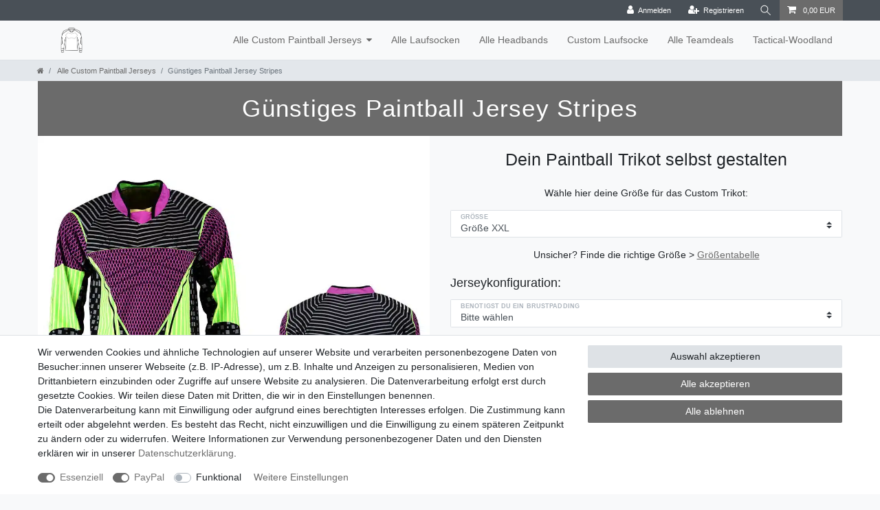

--- FILE ---
content_type: text/html; charset=UTF-8
request_url: https://www.custom-paintball-jersey.de/alle-custom-paintball-jerseys/guenstiges-custom-paintball-jersey-stripes_1718_3793
body_size: 49588
content:






<!DOCTYPE html>

<html lang="de" data-framework="vue" prefix="og: http://ogp.me/ns#" class="icons-loading">

<head>
                        

    <script type="text/javascript">
    (function() {
        var _availableConsents = {"necessary.googleAnalytics":[true,["\/^_ga\/","_ga","_gid","_gat"],false],"necessary.consent":[true,[],null],"necessary.session":[true,[],null],"necessary.csrf":[true,["XSRF-TOKEN"],null],"necessary.shopbooster_cookie":[true,["plenty_cache"],null],"paypal.paypal-cookies":[true,["X-PP-SILOVER","X-PP-L7","tsrc","paypalplus_session_v2"],false],"convenience.languageDetection":[null,[],null]};
        var _allowedCookies = ["plenty_cache","XSRF-TOKEN","\/^_ga\/","_ga","_gid","_gat","X-PP-SILOVER","X-PP-L7","tsrc","paypalplus_session_v2","plenty-shop-cookie","PluginSetPreview","SID_PLENTY_ADMIN_60210","PreviewCookie"] || [];

        window.ConsentManager = (function() {
            var _consents = (function() {
                var _rawCookie = document.cookie.split(";").filter(function (cookie) {
                    return cookie.trim().indexOf("plenty-shop-cookie=") === 0;
                })[0];

                if (!!_rawCookie) {
                    try {
                        _rawCookie = decodeURIComponent(_rawCookie);
                    } catch (e) {
                        document.cookie = "plenty-shop-cookie= ; expires = Thu, 01 Jan 1970 00:00:00 GMT"
                        return null;
                    }

                    try {
                        return JSON.parse(
                            _rawCookie.trim().substr("plenty-shop-cookie=".length)
                        );
                    } catch (e) {
                        return null;
                    }
                }
                return null;
            })();

            Object.keys(_consents || {}).forEach(function(group) {
                if(typeof _consents[group] === 'object' && _consents[group] !== null)
                {
                    Object.keys(_consents[group] || {}).forEach(function(key) {
                        var groupKey = group + "." + key;
                        if(_consents[group][key] && _availableConsents[groupKey] && _availableConsents[groupKey][1].length) {
                            Array.prototype.push.apply(_allowedCookies, _availableConsents[groupKey][1]);
                        }
                    });
                }
            });

            if(!_consents) {
                Object.keys(_availableConsents || {})
                    .forEach(function(groupKey) {
                        if(_availableConsents[groupKey] && ( _availableConsents[groupKey][0] || _availableConsents[groupKey][2] )) {
                            Array.prototype.push.apply(_allowedCookies, _availableConsents[groupKey][1]);
                        }
                    });
            }

            var _setResponse = function(key, response) {
                _consents = _consents || {};
                if(typeof key === "object" && typeof response === "undefined") {
                    _consents = key;
                    document.dispatchEvent(new CustomEvent("consent-change", {
                        detail: {key: null, value: null, data: key}
                    }));
                    _enableScriptsOnConsent();
                } else {
                    var groupKey = key.split(".")[0];
                    var consentKey = key.split(".")[1];
                    _consents[groupKey] = _consents[groupKey] || {};
                    if(consentKey === "*") {
                        Object.keys(_availableConsents).forEach(function(aKey) {
                            if(aKey.split(".")[0] === groupKey) {
                                _consents[groupKey][aKey.split(".")[1]] = response;
                            }
                        });
                    } else {
                        _consents[groupKey][consentKey] = response;
                    }
                    document.dispatchEvent(new CustomEvent("consent-change", {
                        detail: {key: key, value: response, data: _consents}
                    }));
                    _enableScriptsOnConsent();
                }
                if(!_consents.hasOwnProperty('_id')) {
                    _consents['_id'] = "f1865f00b11c51f805a06d1c893aa48e6d7c74f6";
                }

                Object.keys(_availableConsents).forEach(function(key) {
                    if((_availableConsents[key][1] || []).length > 0) {
                        if(_isConsented(key)) {
                            _availableConsents[key][1].forEach(function(cookie) {
                                if(_allowedCookies.indexOf(cookie) < 0) _allowedCookies.push(cookie);
                            });
                        } else {
                            _allowedCookies = _allowedCookies.filter(function(cookie) {
                                return _availableConsents[key][1].indexOf(cookie) < 0;
                            });
                        }
                    }
                });

                document.cookie = "plenty-shop-cookie=" + JSON.stringify(_consents) + "; path=/; expires=" + _expireDate() + "; secure";
            };
            var _hasResponse = function() {
                return _consents !== null;
            };

            var _expireDate = function() {
                var expireSeconds = 0;
                                    expireSeconds = 8640000;
                                const date = new Date();
                date.setSeconds(date.getSeconds() + expireSeconds);
                const offset = date.getTimezoneOffset() / 60;
                date.setHours(date.getHours() - offset)
                return date.toUTCString();
            }
            var _isConsented = function(key) {
                var groupKey = key.split(".")[0];
                var consentKey = key.split(".")[1];

                if (consentKey === "*") {
                    return Object.keys(_availableConsents).some(function (aKey) {
                        var aGroupKey = aKey.split(".")[0];
                        return aGroupKey === groupKey && _isConsented(aKey);
                    });
                } else {
                    if(!_hasResponse()) {
                        return _availableConsents[key][0] || _availableConsents[key][2];
                    }

                    if(_consents.hasOwnProperty(groupKey) && _consents[groupKey].hasOwnProperty(consentKey))
                    {
                        return !!_consents[groupKey][consentKey];
                    }
                    else {
                        if(!!_availableConsents[key])
                        {
                            return _availableConsents[key][0];
                        }

                        console.warn("Cookie has been blocked due to not being registered: " + key);
                        return false;
                    }
                }
            };
            var _getConsents = function() {
                var _result = {};
                Object.keys(_availableConsents).forEach(function(key) {
                    var groupKey = key.split(".")[0];
                    var consentKey = key.split(".")[1];
                    _result[groupKey] = _result[groupKey] || {};
                    if(consentKey !== "*") {
                        _result[groupKey][consentKey] = _isConsented(key);
                    }
                });
                return _result;
            };
            var _isNecessary = function(key) {
                return _availableConsents.hasOwnProperty(key) && _availableConsents[key][0];
            };
            var _enableScriptsOnConsent = function() {
                var elementsToEnable = document.querySelectorAll("script[data-cookie-consent]");
                Array.prototype.slice.call(elementsToEnable).forEach(function(el) {
                    if(el.dataset && el.dataset.cookieConsent && _isConsented(el.dataset.cookieConsent) && el.type !== "application/javascript") {
                        var newScript = document.createElement("script");
                        if(el.src) {
                            newScript.src = el.src;
                        } else {
                            newScript.textContent = el.textContent;
                        }
                        el.parentNode.replaceChild(newScript, el);
                    }
                });
            };
            window.addEventListener("load", _enableScriptsOnConsent);
                        // Cookie proxy
            (function() {
                var _data = {};
                var _splitCookieString = function(cookiesString) {

                    var _allCookies = cookiesString.split(";");
                    var regex = /[^=]+=[^;]*;?((?:expires|path|domain)=[^;]*;)*/gm;
                    var cookies = [];

                    _allCookies.forEach(function(cookie){
                        if(cookie.trim().indexOf("plenty-shop-cookie=") === 0) {
                            var cookieString = decodeURIComponent(cookiesString);
                            var match;
                            while((match = regex.exec(cookieString)) !== null) {
                                if(match.index === match.lastIndex) {
                                    regex.lastIndex++;
                                }
                                cookies.push(match[0]);
                            }
                        } else if(cookie.length) {
                            cookies.push(cookie);
                        }
                    });

                    return cookies;

                };
                var _parseCookies = function (cookiesString) {
                    return _splitCookieString(cookiesString).map(function(cookieString) {
                        return _parseCookie(cookieString);
                    });
                };
                var _parseCookie = function(cookieString) {
                    var cookie = {
                        name: null,
                        value: null,
                        params: {}
                    };
                    var match = /^([^=]+)=([^;]*);*((?:[^;]*;?)*)$/.exec(cookieString.trim());
                    if(match && match[1]) {
                        cookie.name = match[1];
                        cookie.value = match[2];

                        (match[3] || "").split(";").map(function(param) {
                            return /^([^=]+)=([^;]*);?$/.exec(param.trim());
                        }).filter(function(param) {
                            return !!param;
                        }).forEach(function(param) {
                            cookie.params[param[1]] = param[2];
                        });

                        if(cookie.params && !cookie.params.path) {
                            cookie.params.path = "/";
                        }
                    }

                    return cookie;
                };
                var _isAllowed = function(cookieName) {
                    return _allowedCookies.some(function(allowedCookie) {
                        var match = /^\/(.*)\/([gmiy]*)$/.exec(allowedCookie);
                        return (match && match[1] && (new RegExp(match[1], match[2])).test(cookieName))
                            || allowedCookie === cookieName;
                    });
                };
                var _set = function(cookieString) {
                    var cookie = _parseCookie(cookieString);
                                                                    var domainParts = (window.location.host || window.location.hostname).split(".");
                        if(domainParts[0] === "www") {
                            domainParts.shift();
                            cookie.domain = "." + domainParts.join(".");
                        } else {
                            cookie.domain = (window.location.host || window.location.hostname);
                        }
                                        if(cookie && cookie.name) {
                        if(_isAllowed(cookie.name)) {
                            var cookieValue = cookie.value || "";
                            _data[cookie.name] = cookieValue + Object.keys(cookie.params || {}).map(function(paramKey) {
                                                            var date = new Date(_expireDate());
                                if(paramKey === "expires" && (new Date(cookie.params[paramKey]).getTime()) > date.getTime()) {
                                    return "; expires=" + _expireDate();
                                }
                                                            return "; " + paramKey.trim() + "=" + cookie.params[paramKey].trim();
                            }).join("");
                        } else {
                            _data[cookie.name] = null;
                            console.warn("Cookie has been blocked due to privacy settings: " + cookie.name);
                        }
                        _update();
                    }
                };
                var _get = function() {
                    return Object.keys(_data).filter(function (key) {
                        return !!_data[key];
                    }).map(function (key) {
                        return key + "=" + (_data[key].split(";")[0]);
                    }).join("; ");
                };
                var _update = function() {
                    delete document.cookie;
                    var cookies = _parseCookies(document.cookie);
                    Object.keys(_data).forEach(function(key) {
                        if(!_data[key]) {
                            // unset cookie
                            var domains = (window.location.host || window.location.hostname).split(".");
                            while(domains.length > 1) {
                                document.cookie = key + "=; path=/; expires=Thu, 01 Jan 1970 00:00:01 GMT; domain="+domains.join(".");
                                document.cookie = key + "=; path=/; expires=Thu, 01 Jan 1970 00:00:01 GMT; domain=."+domains.join(".");
                                domains.shift();
                            }
                            document.cookie = key + "=; path=/; expires=Thu, 01 Jan 1970 00:00:01 GMT;";
                            delete _data[key];
                        } else {
                            var existingCookie = cookies.find(function(cookie) { return cookie.name === key; });
                            var parsedData = _parseCookie(key + "=" + _data[key]);
                            if(!existingCookie || existingCookie.value !== parsedData.value) {
                                document.cookie = key + "=" + _data[key];
                            } else {
                                // console.log('No changes to cookie: ' + key);
                            }
                        }
                    });

                    if(!document.__defineGetter__) {
                        Object.defineProperty(document, 'cookie', {
                            get: _get,
                            set: _set
                        });
                    } else {
                        document.__defineGetter__('cookie', _get);
                        document.__defineSetter__('cookie', _set);
                    }
                };

                _splitCookieString(document.cookie).forEach(function(cookie)
                {
                    _set(cookie);
                });

                _update();
            })();
            
            return {
                setResponse: _setResponse,
                hasResponse: _hasResponse,
                isConsented: _isConsented,
                getConsents: _getConsents,
                isNecessary: _isNecessary
            };
        })();
    })();
</script>


    
<meta charset="utf-8">
<meta http-equiv="X-UA-Compatible" content="IE=edge">
<meta name="viewport" content="width=device-width, initial-scale=1">
<meta name="generator" content="plentymarkets" />
<meta name="format-detection" content="telephone=no"> 
<link rel="icon" type="image/x-icon" href="/favicon.ico">



            <link rel="canonical" href="https://www.custom-paintball-jersey.de/alle-custom-paintball-jerseys/guenstiges-custom-paintball-jersey-stripes/a-1718">
    
    
<style data-font="Custom-Font">
    
                
        .icons-loading .fa { visibility: hidden !important; }
</style>

<link rel="preload" href="https://cdn02.plentymarkets.com/nu16ivz1v7yj/plugin/23/ceres/css/ceres-icons.css" as="style" onload="this.onload=null;this.rel='stylesheet';">
<noscript><link rel="stylesheet" href="https://cdn02.plentymarkets.com/nu16ivz1v7yj/plugin/23/ceres/css/ceres-icons.css"></noscript>


<link rel="preload" as="style" href="https://cdn02.plentymarkets.com/nu16ivz1v7yj/plugin/23/ceres/css/ceres-base.css?v=b127add14bf7d1661ad8dab4b0398c813f04d386">
    <link rel="stylesheet" href="https://cdn02.plentymarkets.com/nu16ivz1v7yj/plugin/23/ceres/css/ceres-base.css?v=b127add14bf7d1661ad8dab4b0398c813f04d386">


<script type="application/javascript">
    /*! loadCSS. [c]2017 Filament Group, Inc. MIT License */
    /* This file is meant as a standalone workflow for
    - testing support for link[rel=preload]
    - enabling async CSS loading in browsers that do not support rel=preload
    - applying rel preload css once loaded, whether supported or not.
    */
    (function( w ){
        "use strict";
        // rel=preload support test
        if( !w.loadCSS ){
            w.loadCSS = function(){};
        }
        // define on the loadCSS obj
        var rp = loadCSS.relpreload = {};
        // rel=preload feature support test
        // runs once and returns a function for compat purposes
        rp.support = (function(){
            var ret;
            try {
                ret = w.document.createElement( "link" ).relList.supports( "preload" );
            } catch (e) {
                ret = false;
            }
            return function(){
                return ret;
            };
        })();

        // if preload isn't supported, get an asynchronous load by using a non-matching media attribute
        // then change that media back to its intended value on load
        rp.bindMediaToggle = function( link ){
            // remember existing media attr for ultimate state, or default to 'all'
            var finalMedia = link.media || "all";

            function enableStylesheet(){
                // unbind listeners
                if( link.addEventListener ){
                    link.removeEventListener( "load", enableStylesheet );
                } else if( link.attachEvent ){
                    link.detachEvent( "onload", enableStylesheet );
                }
                link.setAttribute( "onload", null );
                link.media = finalMedia;
            }

            // bind load handlers to enable media
            if( link.addEventListener ){
                link.addEventListener( "load", enableStylesheet );
            } else if( link.attachEvent ){
                link.attachEvent( "onload", enableStylesheet );
            }

            // Set rel and non-applicable media type to start an async request
            // note: timeout allows this to happen async to let rendering continue in IE
            setTimeout(function(){
                link.rel = "stylesheet";
                link.media = "only x";
            });
            // also enable media after 3 seconds,
            // which will catch very old browsers (android 2.x, old firefox) that don't support onload on link
            setTimeout( enableStylesheet, 3000 );
        };

        // loop through link elements in DOM
        rp.poly = function(){
            // double check this to prevent external calls from running
            if( rp.support() ){
                return;
            }
            var links = w.document.getElementsByTagName( "link" );
            for( var i = 0; i < links.length; i++ ){
                var link = links[ i ];
                // qualify links to those with rel=preload and as=style attrs
                if( link.rel === "preload" && link.getAttribute( "as" ) === "style" && !link.getAttribute( "data-loadcss" ) ){
                    // prevent rerunning on link
                    link.setAttribute( "data-loadcss", true );
                    // bind listeners to toggle media back
                    rp.bindMediaToggle( link );
                }
            }
        };

        // if unsupported, run the polyfill
        if( !rp.support() ){
            // run once at least
            rp.poly();

            // rerun poly on an interval until onload
            var run = w.setInterval( rp.poly, 500 );
            if( w.addEventListener ){
                w.addEventListener( "load", function(){
                    rp.poly();
                    w.clearInterval( run );
                } );
            } else if( w.attachEvent ){
                w.attachEvent( "onload", function(){
                    rp.poly();
                    w.clearInterval( run );
                } );
            }
        }


        // commonjs
        if( typeof exports !== "undefined" ){
            exports.loadCSS = loadCSS;
        }
        else {
            w.loadCSS = loadCSS;
        }
    }( typeof global !== "undefined" ? global : this ) );

    (function() {
        var checkIconFont = function() {
            if(!document.fonts || document.fonts.check("1em FontAwesome")) {
                document.documentElement.classList.remove('icons-loading');
            }
        };

        if(document.fonts) {
            document.fonts.addEventListener("loadingdone", checkIconFont);
            window.addEventListener("load", checkIconFont);
        }
        checkIconFont();
    })();
</script>

                    

<!-- Extend the existing style with a template -->
                            <script type="text/plain" data-cookie-consent="necessary.googleAnalytics" async src="https://www.googletagmanager.com/gtag/js?id=G-4CF5FD0EP3"></script>
<script type="text/plain" data-cookie-consent="necessary.googleAnalytics">
    window.dataLayer = window.dataLayer || [];
    function gtag(){dataLayer.push(arguments);}

    gtag('consent', 'default', {
      'ad_storage': 'granted',
      'ad_user_data': 'granted',
      'ad_personalization': 'granted',
      'analytics_storage': 'granted'
    });

    gtag('js', new Date());

    gtag('config', 'G-4CF5FD0EP3');

                gtag('set', 'anonymizeIp', true);
    </script>

            



    
    
                
    
    

    
    
    
    
    

                    


<meta name="robots" content="all">
    <meta name="description" content="Jetzt das günstige Custom Paintball Jersey Stripes mit deinem Spielernamen, deiner Spielernummer oder deinem Teamlogo selbst gestalten">
    <meta name="keywords" content="lila, grün">
<meta property="og:title" content="Günstiges Paintball Jersey Stripes
         | Trikot selbst gestalten"/>
<meta property="og:type" content="article"/>
<meta property="og:url" content="https://www.custom-paintball-jersey.de/alle-custom-paintball-jerseys/guenstiges-custom-paintball-jersey-stripes/a-1718"/>
<meta property="og:image" content="https://cdn02.plentymarkets.com/nu16ivz1v7yj/item/images/1718/full/guenstiges-custom-paintballjersey-lila-paintballtrikot-trikot--6-.jpg"/>
<meta property="thumbnail" content="https://cdn02.plentymarkets.com/nu16ivz1v7yj/item/images/1718/full/guenstiges-custom-paintballjersey-lila-paintballtrikot-trikot--6-.jpg"/>

<script type="application/ld+json">
            {
                "@context"      : "https://schema.org/",
                "@type"         : "Product",
                "@id"           : "3793",
                "name"          : "Günstiges Paintball Jersey Stripes",
                "category"      : "Alle Custom Paintball Jerseys",
                "releaseDate"   : "",
                "image"         : "https://cdn02.plentymarkets.com/nu16ivz1v7yj/item/images/1718/full/guenstiges-custom-paintballjersey-lila-paintballtrikot-trikot--6-.jpg",
                "identifier"    : "3793",
                "description"   : "Gestalte dein eigenes Paintballjersey indem du es selbst entwirfst. Mit unseren Paintball-Jersey-Anpassungsoptionen kannst du das perfekte Trikot für dich kreieren. Bei uns kannst du individuelle Schriftzüge, dein Teamlogo, deinen Spielernamen und -nummer sowie Sponsoren auf dein Paintballtrikot drucken lassen. Bei der Konfiguration kannst du wählen, ob du Schulterpolster, Ellbogenpolster, Brustpolster oder Daumenschlaufen hinzufügen möchtest, um dein Trikot nach deinen Wünschen zu gestalten.&amp;nbsp; Sobald du deine Optionen ausgewählt hast, schickst du deine Bestellung ab und wir schicken dir eine Designvorschau. Auf diese Weise kannst du dein eigenes Paintball-Trikot entwerfen, ohne auf eine fachkundige Beratung verzichten zu müssen. Unsere Paintballtrikots sind in verschiedenen Größen von S bis 8XL erhältlich. Bei uns findest du garantiert das richtige Trikot für deinen Spielstil. Gestalte jetzt dein eigenes Paintballjersey nach deinen Wünschen. Besser, matter und kühler auf dem Feld.&amp;nbsp;Wir haben unsere Stoffe des &quot;günstigen&amp;nbsp;Custom Paintball Jersey Stripes&quot; überarbeitet. Die neuen&amp;nbsp;Jerseys sind nun&amp;nbsp;matter als auf dem Produktbild dargestellt, aber bieten dir eine bessere Durchlüftung auf dem Feld.&amp;nbsp;",
                "disambiguatingDescription" : "Gestalte dein Paintball Jersey selbst (Größe S - 8XL)",
                "manufacturer"  : {
                    "@type"         : "Organization",
                    "name"          : "S3k.store - Manuela Rimbach, Schloßstr. 25, 34434 Borgentreich"
                },
                "sku"           : "1718",
                "offers": {
                    "@type"         : "Offer",
                    "priceCurrency" : "EUR",
                    "price"         : "100.00",
                    "url"           : "https://www.custom-paintball-jersey.de/alle-custom-paintball-jerseys/guenstiges-custom-paintball-jersey-stripes_1718_3793",
                    "priceSpecification":[
                                                {
                            "@type": "UnitPriceSpecification",
                            "price": "100.00",
                            "priceCurrency": "EUR",
                            "priceType": "SalePrice",
                            "referenceQuantity": {
                                "@type": "QuantitativeValue",
                                "value": "1",
                                "unitCode": "C62"
                            }
                        }

                    ],
                    "availability"  : "https://schema.org/PreOrder",
                    "itemCondition" : "https://schema.org/NewCondition"
                },
                "depth": {
                    "@type"         : "QuantitativeValue",
                    "value"         : "0"
                },
                "width": {
                    "@type"         : "QuantitativeValue",
                    "value"         : "0"
                },
                "height": {
                    "@type"         : "QuantitativeValue",
                    "value"         : "0"
                },
                "weight": {
                    "@type"         : "QuantitativeValue",
                    "value"         : "0"
                }
            }
        </script>

<title>Günstiges Paintball Jersey Stripes
         | Trikot selbst gestalten</title>

            <style>
    #paypal_loading_screen {
        display: none;
        position: fixed;
        z-index: 2147483640;
        top: 0;
        left: 0;
        width: 100%;
        height: 100%;
        overflow: hidden;

        transform: translate3d(0, 0, 0);

        background-color: black;
        background-color: rgba(0, 0, 0, 0.8);
        background: radial-gradient(ellipse closest-corner, rgba(0,0,0,0.6) 1%, rgba(0,0,0,0.8) 100%);

        color: #fff;
    }

    #paypal_loading_screen .paypal-checkout-modal {
        font-family: "HelveticaNeue", "HelveticaNeue-Light", "Helvetica Neue Light", helvetica, arial, sans-serif;
        font-size: 14px;
        text-align: center;

        box-sizing: border-box;
        max-width: 350px;
        top: 50%;
        left: 50%;
        position: absolute;
        transform: translateX(-50%) translateY(-50%);
        cursor: pointer;
        text-align: center;
    }

    #paypal_loading_screen.paypal-overlay-loading .paypal-checkout-message, #paypal_loading_screen.paypal-overlay-loading .paypal-checkout-continue {
        display: none;
    }

    .paypal-checkout-loader {
        display: none;
    }

    #paypal_loading_screen.paypal-overlay-loading .paypal-checkout-loader {
        display: block;
    }

    #paypal_loading_screen .paypal-checkout-modal .paypal-checkout-logo {
        cursor: pointer;
        margin-bottom: 30px;
        display: inline-block;
    }

    #paypal_loading_screen .paypal-checkout-modal .paypal-checkout-logo img {
        height: 36px;
    }

    #paypal_loading_screen .paypal-checkout-modal .paypal-checkout-logo img.paypal-checkout-logo-pp {
        margin-right: 10px;
    }

    #paypal_loading_screen .paypal-checkout-modal .paypal-checkout-message {
        font-size: 15px;
        line-height: 1.5;
        padding: 10px 0;
    }

    #paypal_loading_screen.paypal-overlay-context-iframe .paypal-checkout-message, #paypal_loading_screen.paypal-overlay-context-iframe .paypal-checkout-continue {
        display: none;
    }

    .paypal-spinner {
        height: 30px;
        width: 30px;
        display: inline-block;
        box-sizing: content-box;
        opacity: 1;
        filter: alpha(opacity=100);
        animation: rotation .7s infinite linear;
        border-left: 8px solid rgba(0, 0, 0, .2);
        border-right: 8px solid rgba(0, 0, 0, .2);
        border-bottom: 8px solid rgba(0, 0, 0, .2);
        border-top: 8px solid #fff;
        border-radius: 100%
    }

    .paypalSmartButtons div {
        margin-left: 10px;
        margin-right: 10px;
    }
</style>    
                                    
    </head>

<body class="page-singleitem item-1718 variation-3793 ">

                    

<script>
    if('ontouchstart' in document.documentElement)
    {
        document.body.classList.add("touch");
    }
    else
    {
        document.body.classList.add("no-touch");
    }
</script>


<div id="vue-app" class="app">
    
    <lazy-hydrate when-idle>
        <notifications template="#vue-notifications" :initial-notifications="{&quot;error&quot;:null,&quot;warn&quot;:null,&quot;info&quot;:null,&quot;success&quot;:null,&quot;log&quot;:null}"></notifications>
    </lazy-hydrate>

    

             <header id="page-header" class="sticky-top">
        <div class="container-max">
            <div class="row flex-row-reverse position-relative">
                <div id="page-header-parent" class="col-12 header-container" data-header-offset>
                    <!-- 702 -->
 

<div class="top-bar header-fw unfixed">
    <div class="container-max px-0 pr-lg-3">
        <div class="row mx-0 flex-row-reverse position-relative">
                                            
            <div class="top-bar-items ">
                                <div class="controls">
                    <ul id="controlsList" class="controls-list mb-0 d-flex list-inline pl-2 pl-sm-1 pl-md-0">
                                                    <li class="list-inline-item control-user">
                                <client-only>
                                    <user-login-handler
                                        :show-login="true"
                                        :show-registration="true">
                                                                                <a class="nav-link" data-toggle="modal" aria-label="Anmelden">
                                            <i class="fa fa-user mr-0 mr-sm-1" aria-hidden="true"></i>
                                            <span class="d-none d-sm-inline">Anmelden</span>
                                        </a>
                                                                                                                        <a class="nav-link" data-toggle="modal" aria-label="Registrieren">
                                            <i class="fa fa-user-plus mr-0 mr-sm-1" aria-hidden="true"></i>
                                            <span class="d-none d-sm-inline">Registrieren</span>
                                        </a>
                                                                            </user-login-handler>
                                </client-only>
                            </li>
                        
                        
                        
                                                    <li class="list-inline-item control-search">
                                <a class="anicon anicon-search-xcross nav-link"
                                    
                                    data-toggle="collapse"
                                    href="#searchBox"
                                    aria-expanded="false"
                                    aria-controls="searchBox"
                                    data-testing="searchbox-select"
                                    data-parent="#controlsList"
                                    aria-label="Suche"
                                    @mouseover.once="$store.dispatch('loadComponent', 'item-search')">
                                    <span class="anicon-search-item" aria-hidden="true"></span>
                                </a>
                            </li>
                        
                        
                                                    <li class="list-inline-item control-basket position-relative">
                                <a v-toggle-basket-preview href="#" class="toggle-basket-preview nav-link" >
                                    
                                    <icon icon="shopping-cart" class-loading="fa-refresh" :loading="$store.state.basket.isBasketLoading"></icon>
                                                                            <span class="badge p-0 ml-2" v-if="!$store.state.basket.showNetPrices" v-basket-item-sum="$store.state.basket.data.itemSum">0,00 EUR</span>
                                        <span class="badge p-0 ml-2" v-else v-cloak v-basket-item-sum="$store.state.basket.data.itemSumNet">0,00 EUR</span>
                                                                    </a>

                                <basket-preview v-if="$store.state.lazyComponent.components['basket-preview']" :show-net-prices="false" :visible-fields="[&quot;basket.value_of_items_gross&quot;,&quot;basket.shipping_costs_gross&quot;,&quot;basket.order_total_gross&quot;]">
                                    <template #before-basket-item>
                                                            
                                    </template>
                                    <template #after-basket-item>
                                                            
                                    </template>
                                    <template #before-basket-totals>
                                                            
                                    </template>
                                    <template #before-item-sum>
                                                            
                                    </template>
                                    <template #after-item-sum>
                                                            
                                    </template>
                                    <template #before-shipping-costs>
                                                            
                                    </template>
                                    <template #after-shipping-costs>
                                                            
                                    </template>
                                    <template #before-total-sum>
                                                            
                                    </template>
                                    <template #before-vat>
                                                            
                                    </template>
                                    <template #after-vat>
                                                            
                                    </template>
                                    <template #after-total-sum>
                                                            
                                    </template>
                                    <template #after-basket-totals>
                                                            
                                    </template>
                                    <template #before-checkout-button>
                                                            
                                    </template>
                                    <template #after-checkout-button>
                                                            
                                    </template>
                                </basket-preview>
                            </li>
                                            </ul>
                </div>
            </div>
        </div>
    </div>

    <div class="container-max px-0 px-lg-3">
        <div class="row mx-0 flex-row-reverse position-relative">
                            <div id="searchBox" class="cmp cmp-search-box collapse">
                                            <lazy-load component="item-search">                            <item-search>
                                                                    <template #autocomplete-suggestions>
                                        <div class="autocomplete-suggestions shadow bg-white w-100"
                                            >
                                            <div class="widget widget-search-suggestion-item widget-primary">
    
    <search-suggestion-item
        :show-images="false"
                suggestion-type="item"
        :show-count="false"
        :show-additional-information="false">
    </search-suggestion-item>
</div>

                                        </div>
                                    </template>
                                                            </item-search>
                        </lazy-load>                                    </div>
            
            
                    </div>
    </div>
</div>



<nav class="navbar header-fw p-0 border-bottom normalmenu unfixed">
    <div class="container-max d-block"
    >
        <div class="row mx-0 position-relative d-flex">
            <div class="brand-wrapper px-lg-3 d-flex flex-fill">
                                    <a class="navbar-brand py-2" href="/">
                        <picture data-alt="Trikot selbst gestalten">
                            <source srcset="https://cdn02.plentymarkets.com/nu16ivz1v7yj/frontend/Custom-Paintball-Jersey/Favicon/blaupause_jersey_mit_padding.png">
                            <img
                                class="img-fluid"
                                src="https://cdn02.plentymarkets.com/nu16ivz1v7yj/frontend/Custom-Paintball-Jersey/Favicon/blaupause_jersey_mit_padding.png"
                                alt="Trikot selbst gestalten"
                            />
                        </picture>
                    </a>
                
                <button v-open-mobile-navigation class="navbar-toggler d-lg-none p-3" type="button">
                    &#9776;
                </button>
            </div>

            <div class="main-navbar-collapsable d-none d-lg-block">
                <ul class="mainmenu p-0 m-0 d-flex">
                                
    
        
                                                                                                                                                                                                                                                                                                
            
                <li class="ddown" v-navigation-touch-handler>
                    <a href="/alle-custom-paintball-jerseys">Alle Custom Paintball Jerseys</a>
                                        <ul data-level="1" class="collapse nav-dropdown-0">
                                                                                                                                                        <li><ul class="collapse-inner">
                                    <li class="level1">
                                                <a @touchstart.stop href="/alle-custom-paintball-jerseys/blaue-paintballjerseys">Blaue Paintballjerseys</a>
                    </li>
                                                        </ul></li>
                                                                                                                    <li><ul class="collapse-inner">
                                    <li class="level1">
                                                <a @touchstart.stop href="/alle-custom-paintball-jerseys/camo-paintballjerseys">Camo Paintballjerseys</a>
                    </li>
                                                        </ul></li>
                                                                                                                    <li><ul class="collapse-inner">
                                    <li class="level1">
                                                <a @touchstart.stop href="/alle-custom-paintball-jerseys/gelbe-paintballjerseys">Gelbe Paintballjerseys</a>
                    </li>
                                                        </ul></li>
                                                                                                                    <li><ul class="collapse-inner">
                                    <li class="level1">
                                                <a @touchstart.stop href="/alle-custom-paintball-jerseys/gruene-braune-paintballjerseys">Grüne / Braune Paintballjerseys</a>
                    </li>
                                                        </ul></li>
                                                                                                                    <li><ul class="collapse-inner">
                                    <li class="level1">
                                                <a @touchstart.stop href="/alle-custom-paintball-jerseys/pink-lila-paintballjerseys">Pink / Lila Paintballjerseys</a>
                    </li>
                                                        </ul></li>
                                                                                                                    <li><ul class="collapse-inner">
                                    <li class="level1">
                                                <a @touchstart.stop href="/alle-custom-paintball-jerseys/rote-orange-paintballjerseys">Rot / Orange Paintballjerseys</a>
                    </li>
                                                        </ul></li>
                                                                                                                    <li><ul class="collapse-inner">
                                    <li class="level1">
                                                <a @touchstart.stop href="/alle-custom-paintball-jerseys/schicke-paintballjerseys">Schicke Paintballjerseys</a>
                    </li>
                                                        </ul></li>
                                                                                                                    <li><ul class="collapse-inner">
                                    <li class="level1">
                                                <a @touchstart.stop href="/alle-custom-paintball-jerseys/grau-schwarze-paintballjerseys">Schwarze Paintballjerseys</a>
                    </li>
                                                        </ul></li>
                                                                        
                                            </ul>
                                    </li>

                        
        
                                                                
            
                <li>
                    <a href="/laufsocken-paintball-airsoft">Alle Laufsocken</a>
                </li>

                        
        
                                                                
            
                <li>
                    <a href="/alle-paintball-headbands">Alle Headbands</a>
                </li>

                        
        
                                                                
            
                <li>
                    <a href="/team-laufsocke-bestellen">Custom Laufsocke</a>
                </li>

                        
        
                                                                
            
                <li>
                    <a href="/teamdeals">Alle Teamdeals</a>
                </li>

                        
        
                                                                
            
                <li>
                    <a href="/tactical-woodland">Tactical-Woodland</a>
                </li>

                        

                </ul>
            </div>

        </div>
    </div>
</nav>
<div class="widget widget-code widget-none">
    <div class="widget-inner bg-appearance">
                    <!-- Google tag (gtag.js) -->
<script2 async src="https://www.googletagmanager.com/gtag/js?id=AW-16804282918"></script2>
<script2>
  window.dataLayer = window.dataLayer || [];
  function gtag(){dataLayer.push(arguments);}
  gtag('js', new Date());

  gtag('config', 'AW-16804282918');
</script2>
            </div>
</div>

                
                
                
    
                
<div class="breadcrumbs header-fw unfixed">
    <nav class="small d-none d-md-block px-0" data-component="breadcrumbs" data-renderer="twig">
                <ul class="breadcrumb container-max px-3 py-2 my-0 mx-auto">
            <li class="breadcrumb-item">
                <a href="/">
                    <i class="fa fa-home" aria-hidden="true"></i>
                                        <span class="breadcrumb-home"></span>
                                                        </a>
            </li>
                                                                                                        <li class="breadcrumb-item">
                            <a href="/alle-custom-paintball-jerseys">
                                Alle Custom Paintball Jerseys
                            </a>
                                                                                                            </li>
                                    
                                                    <li class="breadcrumb-item active">
                                                                        <span>Günstiges Paintball Jersey Stripes</span>
                    </li>
                                    </ul>
        <script2 type="application/ld+json">
        {
            "@context":"http://schema.org/",
            "@type":"BreadcrumbList",
            "itemListElement": [{"@type":"ListItem","position":1,"item":{"@id":"\/","name":"Home"}},{"@type":"ListItem","position":2,"item":{"@id":"\/alle-custom-paintball-jerseys","name":"Alle Custom Paintball Jerseys"}},{"@type":"ListItem","position":3,"item":{"@id":"https:\/\/www.custom-paintball-jersey.de\/alle-custom-paintball-jerseys\/guenstiges-custom-paintball-jersey-stripes_1718_3793","name":"G\u00fcnstiges Paintball Jersey Stripes"}}]
        }
        </script2>
    </nav>
</div>
                </div>
            </div>
        </div>
    </header>
    

<div>
                
                        <lazy-hydrate when-idle>
        <mobile-navigation :initial-category="{&quot;parentCategoryId&quot;:null,&quot;id&quot;:810,&quot;type&quot;:&quot;item&quot;,&quot;right&quot;:&quot;all&quot;,&quot;level&quot;:1,&quot;linklist&quot;:&quot;Y&quot;,&quot;sitemap&quot;:&quot;Y&quot;,&quot;details&quot;:[{&quot;updatedBy&quot;:&quot;1&quot;,&quot;description&quot;:&quot;&quot;,&quot;lang&quot;:&quot;de&quot;,&quot;metaKeywords&quot;:&quot;&quot;,&quot;fulltext&quot;:&quot;N&quot;,&quot;metaRobots&quot;:&quot;ALL&quot;,&quot;updatedAt&quot;:&quot;2025-01-26T13:25:20+01:00&quot;,&quot;shortDescription&quot;:&quot;&quot;,&quot;categoryId&quot;:&quot;810&quot;,&quot;name&quot;:&quot;Alle Custom Paintball Jerseys&quot;,&quot;singleItemView&quot;:&quot;ItemViewSingleItem&quot;,&quot;nameUrl&quot;:&quot;alle-custom-paintball-jerseys&quot;,&quot;itemListView&quot;:&quot;ItemViewCategoriesList&quot;,&quot;plenty_category_details_image2_path&quot;:&quot;&quot;,&quot;description2&quot;:&quot;&quot;,&quot;canonicalLink&quot;:&quot;&quot;,&quot;pageView&quot;:&quot;PageDesignContent&quot;,&quot;position&quot;:&quot;1&quot;,&quot;metaDescription&quot;:&quot;W\u00e4hle aus vielen Jerseyideen aus &gt; lass deinen Spielernamen und deine Spielernummer draufdrucken &gt; Schon geht dein Jersey in die Druckerei&quot;,&quot;metaTitle&quot;:&quot;Custom Paintball Jerseys&quot;,&quot;plenty_category_details_image_path&quot;:&quot;&quot;,&quot;image&quot;:null,&quot;imagePath&quot;:null,&quot;image2&quot;:null,&quot;image2Path&quot;:null,&quot;plentyId&quot;:60210}],&quot;clients&quot;:[{&quot;categoryId&quot;:&quot;810&quot;,&quot;plentyId&quot;:60210},{&quot;categoryId&quot;:&quot;810&quot;,&quot;plentyId&quot;:35781},{&quot;categoryId&quot;:&quot;810&quot;,&quot;plentyId&quot;:30180}]}" :include-language="false"></mobile-navigation>
    </lazy-hydrate>
</div>

    <div id="page-body" class="main">
            

        
                
                    <div class="single container-max page-content">
            <div class="row">
                <div class="col">
                    <single-item
                        v-cloak
                        item-data="697e88d79429e"
                        attributes-data="697e88d7942f6"
                        variations="697e88d7942fc"
                        :after-key="null"
                        :please-select-option-variation-id="3788"
                        :init-please-select-option="false"
                        :show-net-prices="false"
                        :is-wish-list-enabled="true"
                        :item-id="1718"
                        v-slot="slotProps">
                        <!-- 1969 -->
 
<lazy-hydrate never>

    <div class="widget widget-title-bar widget-primary mb-0"
        >
        <div class="widget-inner bg-appearance pt-3 pb-3"
             
            >

                                            <h1 class="align-center"><span v-text="slotProps.getDataField('texts.name1')">Günstiges Paintball Jersey Stripes</span></h1>
    
                    </div>
    </div>

        </lazy-hydrate>
<div class="widget widget-full-width mb-0">
    <div class="widget-inner">
        <div class="widget widget-grid widget-two-col row">
    <div class="widget-inner col-xl-6 widget-prop-xl-3-1 col-lg-6 widget-prop-lg-3-1 col-md-6 widget-prop-md-3-1 col-sm-12 widget-prop-sm-3-1 widget-stacked-mobile col-12 widget-prop-3-1 widget-stacked-mobile">
        <div>
            
                    
    


<div class="widget widget-item-image widget-primary
    ">
            <item-image-carousel
            :max-quantity="10"
            image-url-accessor="url"
            :show-thumbs="false"
            :show-dots="true"
            animation-style="standard"
            plugin-path="https://cdn02.plentymarkets.com/nu16ivz1v7yj/plugin/23/ceres">
        </item-image-carousel>
    </div>
<lazy-hydrate never>

    <div class="widget widget-text widget-none d-none d-lg-block" style="margin-top: 1.5px;">
        <div class="widget-inner bg-appearance">
                            <h3><strong>So gestaltest du ein Custom Jersey:<br></strong></h3><ul><li>Wähle zuerst deine Größe aus</li><li>Weiter unten kannst du weitere Einstellungen zu deinem Custom Jersey vornehmen</li><li>Wenn du an einigen Stellen nichts draufgedruckt haben möchtest, lass das Feld leer<br></li><li>Schicke die Bestellung ab</li><li>Solltest du Sponsoren und Logos auf deinem Jersy haben wollen, schick uns diese per Email (vorzugsweise Vektor oder AI.file)</li><li>Wir schicken dir innerhalb von 14 Tagen einen Entwurf per Mail</li><li>Wenn dir der Entwurf gefällt, gibst du ihn frei und er geht in die Druckerei</li><li>Unsere Lieferzeit beträgt 6-8 Wochen</li></ul><h3 class="align-center"><br>Das ist im Preis deines Trikots enthalten:</h3><p class="align-center">Designkosten, Materialkosten, Druckkosten, Nähkosten. </p><p class="align-center">(*Es kommen nur noch die Versandkosten auf diesen Preis)</p>
                    </div>
    </div>

        </lazy-hydrate>
<lazy-hydrate never>

    <div class="widget widget-text widget-none">
        <div class="widget-inner bg-appearance pt-0 pr-5">
                            <p class="align-center"><br></p>
                    </div>
    </div>

        </lazy-hydrate>
</div>
    </div>
    <div class="widget-inner col-xl-6 widget-prop-xl-3-1 col-lg-6 widget-prop-lg-3-1 col-md-6 widget-prop-md-3-1 col-sm-12 widget-prop-sm-3-1 col-12 widget-prop-3-1">
        <div><lazy-hydrate never>

    <div class="widget widget-text widget-none mt-2">
        <div class="widget-inner bg-appearance">
                            <h2 class="align-center">Dein Paintball Trikot selbst gestalten</h2>
                    </div>
    </div>

        </lazy-hydrate>
<lazy-hydrate never>

    <div class="widget widget-text widget-none mt-0">
        <div class="widget-inner bg-appearance pt-1">
                            <p class="align-center">Wähle hier deine Größe für das Custom Trikot:</p>
                    </div>
    </div>

        </lazy-hydrate>
<div class="widget widget-attribute widget-primary
        "
    >
    <variation-select :force-content="true">
            </variation-select>
</div>
<lazy-hydrate never>

    <div class="widget widget-text widget-none mb-0">
        <div class="widget-inner bg-appearance pt-0 pb-3">
                            <p class="align-center">Unsicher? Finde die richtige Größe &gt; <a href="https://www.s3k.store/Custom-Paintball-jersey/Custom-Paintball-Jersey-Startseite/Favicon/GROESSENTABELLE-jersey-custom-3xl-5xl-8xl-camo-paintball.png" target="_blank" rel="noopener"><u>Größentabelle</u></a></p>
                    </div>
    </div>

        </lazy-hydrate>
<div class="widget widget-order-property widget-none  mb-0" >
    <order-property-list
        padding-classes="pb-0"        >
    </order-property-list>
</div>
<lazy-hydrate never>

    <div class="widget widget-text widget-none mt-0">
        <div class="widget-inner bg-appearance pt-0">
                            <h3 class="align-center"><strong>Das ist dein Preis:</strong></h3>
                    </div>
    </div>

        </lazy-hydrate>
<div class="widget widget-item-price widget-none
     align-center    "
    >
        <set-price v-if="$store.state.items.isItemSet" :show-cross-price="true"></set-price>
        <item-price v-else :show-cross-price="true"></item-price>
</div>
</div>
    </div>
</div>

    </div>
</div>



<div class="widget widget-add-to-basket widget-primary
     mb-0    "
    >

                        

    <intersect>
        <div class="w-100">
            <single-add-to-basket
                    button-size="btn-lg"
                    padding-classes=""
                    padding-inline-styles="">
            </single-add-to-basket>
        </div>

        <template #loading>
            <button class="btn btn-block btn-primary btn-appearance">
                <i class="fa fa-shopping-cart" aria-hidden="true"></i>
                In den Warenkorb
            </button>
        </template>
    </intersect>

                        
</div>
<lazy-hydrate never>

    <div class="widget widget-text widget-none mt-0">
        <div class="widget-inner bg-appearance pt-0">
                            <p class="align-center"><br>Denk dran: Wir benötigen alle Logos die auf das Jersey sollen per Mail. Du kannst auch gerne im Anschluss auf die Bestellbestätigung antworten. </p><p class="align-center">Mehr Infos: <a href="https://www.custom-paintball-jersey.de/wichtiges-ueber-paintball/paintball-bekleidung-von-custom-paintball-jersey" target="_blank" rel="noopener"><strong>Paintball Bekleidung selbst gestalten</strong></a></p>
                    </div>
    </div>

        </lazy-hydrate>
<hr class="widget widget-separator mt-0 mb-5" >
<lazy-hydrate never>

    <div class="widget widget-text widget-none mb-3">
        <div class="widget-inner bg-appearance">
                            <h3 class="align-center"><strong>Konfiguriere dein Custom Jersey nach deinen Wünschen</strong></h3>
                    </div>
    </div>

        </lazy-hydrate>
<div class="widget widget-grid widget-three-col row">
    
        <div class="widget-inner col-12 col-md-4 widget-prop-md-3-2">
            <div><lazy-hydrate never>

    <div class="widget widget-text widget-none">
        <div class="widget-inner bg-appearance">
                            <h3>Slim fit Schnitt</h3>
                    </div>
    </div>

        </lazy-hydrate>
<lazy-hydrate never>

    <div class="widget widget-text widget-none">
        <div class="widget-inner bg-appearance">
                            <p>Wir haben eine Jerseyform, die dich mit unserem super leichten Stoff auch noch durch den Schnitt schlanker aussehen lässt</p>
                    </div>
    </div>

        </lazy-hydrate>
</div>
        </div>

        <div class="widget-inner col-12 col-md-4 widget-prop-md-3-2">
            <div><lazy-hydrate never>

    <div class="widget widget-text widget-none">
        <div class="widget-inner bg-appearance">
                            <h3><span class="bg-#4d4d4d color-#ffffff">Daumenschlaufen&nbsp;</span></h3>
                    </div>
    </div>

        </lazy-hydrate>
<lazy-hydrate never>

    <div class="widget widget-text widget-none">
        <div class="widget-inner bg-appearance">
                            <p>Damit das Jersey da bleibt wo es soll, verhindern Daumenschlaufen das hochrutschen z.b. beim Sliden, an den jeweiligen Ärmeln</p>
                    </div>
    </div>

        </lazy-hydrate>
</div>
        </div>

        <div class="widget-inner col-12 col-md-4 widget-prop-md-3-2">
            <div><lazy-hydrate never>

    <div class="widget widget-text widget-none">
        <div class="widget-inner bg-appearance">
                            <h3><span class="bg-#4d4d4d color-#ffffff">Paddings</span></h3>
                    </div>
    </div>

        </lazy-hydrate>
<lazy-hydrate never>

    <div class="widget widget-text widget-none">
        <div class="widget-inner bg-appearance">
                            <p>An verschiedenen Stellen, die dich schützen sollen, wenn du durch Gestrüpp kriechst oder Bälle mit dem Körper fängst</p>
                    </div>
    </div>

        </lazy-hydrate>
</div>
        </div>

    </div>
<hr class="widget widget-separator mb-3" >
<lazy-hydrate never>

    <div class="widget widget-text widget-none">
        <div class="widget-inner bg-appearance">
                            <h4 class="align-center">Optionales Zubehör zu deinem Custom Jersey</h4>
                    </div>
    </div>

        </lazy-hydrate>
<div class="widget widget-grid widget-two-col row">
    <div class="widget-inner col-xl-6 widget-prop-xl-3-1 col-lg-6 widget-prop-lg-3-1 col-md-6 widget-prop-md-3-1 col-sm-12 widget-prop-sm-3-1 widget-stacked-mobile col-12 widget-prop-3-1 widget-stacked-mobile">
        <div>





            

        

    

<div class="widget widget-image-box widget-image-box-no-caption widget-primary
     widget-retain-aspect-ratio                  mouseover-zoom"
    >
    <a href="https://cdn02.plentymarkets.com/nu16ivz1v7yj/frontend/Custom_Laufsocke/pewpew-custom-paintball-laufsocke-airsoft-paintballlaufsocke-airsoftlaufsocke.png" target="_blank">
                                                            
            
                            <lazy-img
                    picture-class="img-cover"
                    image-url="https://cdn02.plentymarkets.com/nu16ivz1v7yj/frontend/Custom_Laufsocke/pewpew-custom-paintball-laufsocke-airsoft-paintballlaufsocke-airsoftlaufsocke.png"
                    fallback-url=""
                    alt="Paintball Laufsocke selbst gestalten"
                    >
                </lazy-img>
                <noscript v-if="false">
                    <img src="https://cdn02.plentymarkets.com/nu16ivz1v7yj/frontend/Custom_Laufsocke/pewpew-custom-paintball-laufsocke-airsoft-paintballlaufsocke-airsoftlaufsocke.png"
                        class="img-cover"
                        alt="Paintball Laufsocke selbst gestalten"
                        >
                </noscript>
            
                        </a>
</div>
</div>
    </div>
    <div class="widget-inner col-xl-6 widget-prop-xl-3-1 col-lg-6 widget-prop-lg-3-1 col-md-6 widget-prop-md-3-1 col-sm-12 widget-prop-sm-3-1 col-12 widget-prop-3-1">
        <div><lazy-hydrate never>

    <div class="widget widget-text widget-none">
        <div class="widget-inner bg-appearance">
                            <h5 class="align-center"><strong>Barrelcover - Laufkondom - Laufsocke<br></strong></h5><p>Passend zu deinem Jersey kannst du auch noch eine passende <strong>Custom Laufsocke</strong> in deinem Jerseydesign bestellen. Solltest du eine Laufsocke dazu bestellen wollen, schreib uns bitte in das Kommentarfeld der Bestellung ob du eine Laufsocke in Normalgröße (8x16cm) oder in Extrabreit (10x16cm) möchtest. </p><p>Die Laufsocke auf dem Bild links ist eine 8x16cm Laufsocke. </p>
                    </div>
    </div>

        </lazy-hydrate>
</div>
    </div>
</div>
<div class="widget widget-grid widget-two-col row bg-white">
    <div class="widget-inner col-xl-6 widget-prop-xl-3-1 col-lg-6 widget-prop-lg-3-1 col-md-6 widget-prop-md-3-1 col-sm-12 widget-prop-sm-3-1 widget-stacked-mobile col-12 widget-prop-3-1 widget-stacked-mobile">
        <div><lazy-hydrate never>

    <div class="widget widget-text widget-none">
        <div class="widget-inner bg-appearance pt-4">
                            <h5 class="align-center"><strong>Headband - Bandana</strong></h5><p>Zu jedem Jersey kannst du dir von uns auch ein passendes <strong>Custom Headband </strong>(Bandana) gestalten lassen. Unsere Headbands haben auf der Innenseite ein großes "Handtuchstoff" ähnliches Patch, ähnlich einem Schweißband - für optimalen Tragekomfort.</p><p>Bitte beachte, dass das Headband nicht aussieht, wie auf der rechten Seite, sondern ähnlich, deinem oben ausgewählten Jersey.</p>
                    </div>
    </div>

        </lazy-hydrate>
</div>
    </div>
    <div class="widget-inner col-xl-6 widget-prop-xl-3-1 col-lg-6 widget-prop-lg-3-1 col-md-6 widget-prop-md-3-1 col-sm-12 widget-prop-sm-3-1 col-12 widget-prop-3-1">
        <div>





            

                    
    
    

<div class="widget widget-image-box widget-image-box-no-caption widget-primary
     widget-proportional widget-prop-auto     align-center         mt-5 mr-2 mb-4     mouseover-zoom"
     style="margin-left: 200px;">
    <a href="https://cdn02.plentymarkets.com/nu16ivz1v7yj/frontend/Custom-Paintball-Jersey/custom-headband-bandana__1_.png" target="_blank">
                                                            
            
                            <lazy-img
                    picture-class="img-contain"
                    image-url="https://cdn02.plentymarkets.com/nu16ivz1v7yj/frontend/Custom-Paintball-Jersey/custom-headband-bandana__1_.png"
                    fallback-url=""
                    alt=""
                    >
                </lazy-img>
                <noscript v-if="false">
                    <img src="https://cdn02.plentymarkets.com/nu16ivz1v7yj/frontend/Custom-Paintball-Jersey/custom-headband-bandana__1_.png"
                        class="img-contain"
                        alt=""
                        >
                </noscript>
            
                        </a>
</div>
</div>
    </div>
</div>
<div class="widget widget-grid widget-two-col row">
    <div class="widget-inner col-xl-8 widget-prop-xl-2-1 col-lg-8 widget-prop-lg-2-1 col-md-8 widget-prop-md-2-1 col-sm-12 widget-prop-sm-3-1 widget-stacked-mobile col-12 widget-prop-3-1 widget-stacked-mobile">
        <div><lazy-hydrate never>

    <div class="widget widget-text widget-none mb-4">
        <div class="widget-inner bg-appearance">
                            <h4 class="align-center">Bestelle jetzt: <span v-text="slotProps.getDataField('texts.name1')">Günstiges Paintball Jersey Stripes</span></h4><p><br></p><p><span style="font-family: Arial, Helvetica, sans-serif;">Gestalte dein eigenes <strong>Paintballjersey </strong>indem du es selbst entwirfst. Mit unseren Paintball-Jersey-Anpassungsoptionen kannst du das perfekte Trikot für dich kreieren. Bei uns kannst du individuelle Schriftzüge, dein Teamlogo, deinen Spielernamen und -nummer sowie Sponsoren auf dein Paintballtrikot drucken lassen.</span></p>
<p><span style="font-family:Arial,Helvetica,sans-serif;">Bei der Konfiguration kannst du wählen, ob du Schulterpolster, Ellbogenpolster, Brustpolster oder Daumenschlaufen hinzufügen möchtest, um dein Trikot nach deinen Wünschen zu gestalten.&nbsp;</span></p>
<p><span style="font-family:Arial,Helvetica,sans-serif;">Sobald du deine Optionen ausgewählt hast, schickst du deine Bestellung ab und wir schicken dir eine Designvorschau. Auf diese Weise kannst du dein eigenes Paintball-Trikot entwerfen, ohne auf eine fachkundige Beratung verzichten zu müssen.</span></p>
<p><span style="font-family:Arial,Helvetica,sans-serif;">Unsere <strong>Paintballtrikots </strong>sind in verschiedenen Größen von S bis 8XL erhältlich. Bei uns findest du garantiert das richtige Trikot für deinen Spielstil. Gestalte jetzt dein eigenes Paintballjersey nach deinen Wünschen.</span></p>
<p><span style="font-family:Arial,Helvetica,sans-serif;">Besser, matter und kühler auf dem Feld.&nbsp;Wir haben unsere Stoffe des "günstigen&nbsp;Custom Paintball Jersey Stripes" überarbeitet. Die neuen&nbsp;Jerseys sind nun&nbsp;matter als auf dem Produktbild dargestellt, aber bieten dir eine bessere Durchlüftung auf dem Feld.&nbsp;</span></p>
                    </div>
    </div>

        </lazy-hydrate>
<lazy-hydrate never>

    <div class="widget widget-text widget-none">
        <div class="widget-inner bg-appearance">
                            <p><span v-text="slotProps.getDataField('texts.name3')">Custom Paintball Trikot</span>: Gestalte dein Paintball Jersey selbst (Größe S - 8XL)</p>
                    </div>
    </div>

        </lazy-hydrate>
</div>
    </div>
    <div class="widget-inner col-xl-4 widget-prop-xl-auto col-lg-4 widget-prop-lg-auto col-md-4 widget-prop-md-auto col-sm-12 widget-prop-sm-3-1 col-12 widget-prop-3-1">
        <div>
            
                    
    


<div class="widget widget-item-image widget-primary
    ">
            <item-image-carousel
            :max-quantity="10"
            image-url-accessor="urlMiddle"
            :show-thumbs="true"
            :show-dots="true"
            animation-style="standard"
            plugin-path="https://cdn02.plentymarkets.com/nu16ivz1v7yj/plugin/23/ceres">
        </item-image-carousel>
    </div>
</div>
    </div>
</div>
<lazy-hydrate never>

    <div class="widget widget-text widget-none bg-white mt-3">
        <div class="widget-inner bg-appearance">
                            <h4 class="align-center">FAQ - Alles Wichtige über unsere Custom Paintball Jerseys | Produkte</h4>
                    </div>
    </div>

        </lazy-hydrate>
<div class="widget widget-accordion widget-primary bg-white"
         id="accordion_67a8b89ff1c7a"
            >
                    
                        <div class="card">
                <button class="card-header btn btn-link text-appearance collapsed "                         id="heading_67a8b89ff1c7a_1" type="button" data-toggle="collapse"
                        data-target="#collapse_67a8b89ff1c7a_1" aria-expanded="false"
                        aria-controls="collapse_67a8b89ff1c7a_1">
                    <h5 class="h5 pr-5 mb-0">
                        Wie lange dauert die Herstellung eines Custom Jerseys | Paintball Laufsocke | Bandanas?
                        <i class="fa fa-chevron-down"></i>
                    </h5>
                </button>

                <div id="collapse_67a8b89ff1c7a_1" class="collapse"
                     aria-labelledby="heading_67a8b89ff1c7a_1"
                     data-parent="#accordion_67a8b89ff1c7a">
                    <div class="card-body">
                                                    <p>In der Regel zwischen 6 und 8 Wochen. Wenn wir dich in die aktuelle Lieferung dazunehmen können, geht es manchmal auch schneller.&nbsp;</p><p>&nbsp;</p><p>Stell dich aber bitte auf den Standardwert 6-8 Wochen ein.</p>
                                            </div>
                </div>
            </div>
                    
                        <div class="card">
                <button class="card-header btn btn-link text-appearance collapsed "                         id="heading_67a8b89ff1c7a_2" type="button" data-toggle="collapse"
                        data-target="#collapse_67a8b89ff1c7a_2" aria-expanded="false"
                        aria-controls="collapse_67a8b89ff1c7a_2">
                    <h5 class="h5 pr-5 mb-0">
                        Wann weiß ich, wann ich die Lieferung bekomme?
                        <i class="fa fa-chevron-down"></i>
                    </h5>
                </button>

                <div id="collapse_67a8b89ff1c7a_2" class="collapse"
                     aria-labelledby="heading_67a8b89ff1c7a_2"
                     data-parent="#accordion_67a8b89ff1c7a">
                    <div class="card-body">
                                                    <p>Ganz einfach, sobald wir die Ware von der Druckerei auf Vollständigkeit und Qualität überprüft haben. Verpacken wir deine Custom Produkte und schicken dir eine <strong>Email</strong>, wenn das Paket unser Haus verlassen hat.&nbsp;</p><p>&nbsp;</p><p>Da wir Mittig in Deutschland liegen, dauert es erfahrungsgemäß dann nur noch 2 Tage, bis du dein Produkt in den Händen hältst. Sollte es unerwartet länger dauern, kontaktiere uns bitte, damit wir deine Sendungsverfolgung überprüfen und ggf. handeln können.</p>
                                            </div>
                </div>
            </div>
                    
                        <div class="card">
                <button class="card-header btn btn-link text-appearance collapsed "                         id="heading_67a8b89ff1c7a_3" type="button" data-toggle="collapse"
                        data-target="#collapse_67a8b89ff1c7a_3" aria-expanded="false"
                        aria-controls="collapse_67a8b89ff1c7a_3">
                    <h5 class="h5 pr-5 mb-0">
                        Was kann ich alles drauf drucken lassen?
                        <i class="fa fa-chevron-down"></i>
                    </h5>
                </button>

                <div id="collapse_67a8b89ff1c7a_3" class="collapse"
                     aria-labelledby="heading_67a8b89ff1c7a_3"
                     data-parent="#accordion_67a8b89ff1c7a">
                    <div class="card-body">
                                                    <p>Eigentlich fast alles, solang es keine Bildrechte Dritter verletzt&nbsp;</p><p>&nbsp;</p><p><strong>Custom Jersey</strong>: Wenn uns das Logo, welches du auf dein Jersey gedruckt haben möchtest in Vektor (Dateiendung - .eps .ai) &nbsp;vorliegt. Schick es uns gerne an unsere Emailadresse kontakt[at]s3k.store. Solltest du für dein Jersey dein Wunschlogo nicht als Vektordatei vorliegen haben, wird es leicht leicht unscharf auf dem Jersey erscheinen.&nbsp;</p><p>&nbsp;</p><p>Es ist aber trotzdem möglich es dir auf dein Jersey zu drucken.&nbsp;</p><p>&nbsp;</p><p>Lies hier mehr: <a href="https://www.custom-paintball-jersey.de/#waskannichdraufdrucken" target="_blank"><u>Was kann ich auf das Jersey drucken lassen?</u></a>&nbsp;</p><p>&nbsp;</p><p><strong>Bandanas</strong>: Hier darf es gerne auch ein .png .jpg oder ein anderes Bildformat sein. (Natürlich auch gerne .eps oder .ai.)</p><p>&nbsp;</p><p>Sollte das Format zu groß für eine einzelne Email sein, kannst du es uns auch gerne per Dropbox, OneDrive oder Wetransfer per Link an uns senden.</p><p>&nbsp;</p><p>Lies hier mehr: <a href="https://www.s3k.store/wunschdesign-fuer-deine-paintballlaufsocke/brauche-design-laufsocke" target="_blank"><u>Das drucken wir drauf</u></a></p>
                                            </div>
                </div>
            </div>
                    
                        <div class="card">
                <button class="card-header btn btn-link text-appearance collapsed "                         id="heading_67a8b89ff1c7a_4" type="button" data-toggle="collapse"
                        data-target="#collapse_67a8b89ff1c7a_4" aria-expanded="false"
                        aria-controls="collapse_67a8b89ff1c7a_4">
                    <h5 class="h5 pr-5 mb-0">
                        Könnt ihr mir ein Musterjersey schicken?
                        <i class="fa fa-chevron-down"></i>
                    </h5>
                </button>

                <div id="collapse_67a8b89ff1c7a_4" class="collapse"
                     aria-labelledby="heading_67a8b89ff1c7a_4"
                     data-parent="#accordion_67a8b89ff1c7a">
                    <div class="card-body">
                                                    <p>Ein Musterjersey haben wir leider nicht vorrätig, da all unsere Jerseys Customjerseys mit individuellen Designs sind.&nbsp;</p><p>&nbsp;</p><p>Unser Vorschlag für deine Teambestellung ist: Bestelle erstmal ein Jersey mit eurem Wunschdesign, in eurer durchschnittlichen Größe. So könnt ihr testen, welche Größe passen würde und ob ihr noch etwas am Design ändern wollt. Erst dann löst ihr die Teambestellung aus.</p><p>&nbsp;</p>
                                            </div>
                </div>
            </div>
                    
                        <div class="card">
                <button class="card-header btn btn-link text-appearance collapsed "                         id="heading_67a8b89ff1c7a_5" type="button" data-toggle="collapse"
                        data-target="#collapse_67a8b89ff1c7a_5" aria-expanded="false"
                        aria-controls="collapse_67a8b89ff1c7a_5">
                    <h5 class="h5 pr-5 mb-0">
                        Wo finde ich eure Custom Jersey Größentabelle?
                        <i class="fa fa-chevron-down"></i>
                    </h5>
                </button>

                <div id="collapse_67a8b89ff1c7a_5" class="collapse"
                     aria-labelledby="heading_67a8b89ff1c7a_5"
                     data-parent="#accordion_67a8b89ff1c7a">
                    <div class="card-body">
                                                    <p style="box-sizing:border-box;margin-bottom:20px;margin-top:20px;padding:0px;">Auf euren Wunsch hin haben wir die Größentabellen nun an jedes Jersey in unserem Shop angehangen. Scrolle dazu einfach innerhalb der Jerseysansicht herunter oder siehe dir die Größentabelle hier an:</p><p style="box-sizing:border-box;margin-bottom:20px;margin-top:20px;padding:0px;"><br><a href="https://www.s3k.store/Custom-Paintball-jersey/Custom-Paintball-Jersey-Startseite/Favicon/GROESSENTABELLE-jersey-custom-3xl-5xl-8xl-camo-paintball.png" target="_blank"><img class="image_resized" style="width:100%;" src="https://www.s3k.store/Custom-Paintball-jersey/Custom-Paintball-Jersey-Startseite/Favicon/GROESSENTABELLE-jersey-custom-3xl-5xl-8xl-camo-paintball.png"></a></p>
                                            </div>
                </div>
            </div>
                    
                        <div class="card">
                <button class="card-header btn btn-link text-appearance collapsed "                         id="heading_67a8b89ff1c7a_6" type="button" data-toggle="collapse"
                        data-target="#collapse_67a8b89ff1c7a_6" aria-expanded="false"
                        aria-controls="collapse_67a8b89ff1c7a_6">
                    <h5 class="h5 pr-5 mb-0">
                        Welche Laufsockengrößen gibt es?
                        <i class="fa fa-chevron-down"></i>
                    </h5>
                </button>

                <div id="collapse_67a8b89ff1c7a_6" class="collapse"
                     aria-labelledby="heading_67a8b89ff1c7a_6"
                     data-parent="#accordion_67a8b89ff1c7a">
                    <div class="card-body">
                                                    <p>Wir bieten Paintball Laufsocken in der Standardgröße 8x16cm für <span style="box-sizing:border-box;"><strong>Turniermarkierer&nbsp;</strong></span>an und in Extrabreit für Shrouds und <span style="box-sizing:border-box;"><strong>Woodlandmarkierer&nbsp;</strong></span>in 10x16cm.&nbsp;</p><p>&nbsp;</p><p>Bilder sagen immer mehr als tausend Worte, weshalb wir dir hier zum Verständnis ein Bild angehangen haben.</p><p>&nbsp;</p><center><p><img class="image_resized" style="width:500px;" src="https://cdn02.plentymarkets.com/nu16ivz1v7yj/item/images/1486/full/paintballgun-emek-paintballlaufsocke-laufsocke-paintball-s3k.png"></p><p>&nbsp;</p><center>&nbsp;</center></center>
                                            </div>
                </div>
            </div>
                    
                        <div class="card">
                <button class="card-header btn btn-link text-appearance collapsed "                         id="heading_67a8b89ff1c7a_7" type="button" data-toggle="collapse"
                        data-target="#collapse_67a8b89ff1c7a_7" aria-expanded="false"
                        aria-controls="collapse_67a8b89ff1c7a_7">
                    <h5 class="h5 pr-5 mb-0">
                        Ich habe mein erstes Jersey wo anders designen lassen, aber ihr seid günstiger...
                        <i class="fa fa-chevron-down"></i>
                    </h5>
                </button>

                <div id="collapse_67a8b89ff1c7a_7" class="collapse"
                     aria-labelledby="heading_67a8b89ff1c7a_7"
                     data-parent="#accordion_67a8b89ff1c7a">
                    <div class="card-body">
                                                    <p><strong>Jerseyhersteller </strong>gibt es viele auf dem Markt und auch hier gibt es unterschiedliche Qualitätsansprüche und auch Preise pro Jersey.&nbsp;</p><p>&nbsp;</p><p>Wenn du dein <strong>Jerseydesign </strong>von einer anderen Firma herstellen hast lassen und auch die Rechte für das Design besitzt, können wir dein altes Design übernehmen und auf unsere Jerseys drucken.&nbsp;</p><p>&nbsp;</p><p>Bitte beachte, dass das nur geht, wenn du die Rechte auch besitzt und uns das Design in hoher Auflösung (Vektor) zukommen lassen kannst.</p>
                                            </div>
                </div>
            </div>
                    
                        <div class="card">
                <button class="card-header btn btn-link text-appearance collapsed "                         id="heading_67a8b89ff1c7a_8" type="button" data-toggle="collapse"
                        data-target="#collapse_67a8b89ff1c7a_8" aria-expanded="false"
                        aria-controls="collapse_67a8b89ff1c7a_8">
                    <h5 class="h5 pr-5 mb-0">
                        Ich will mir mein Jersey | Laufsocke selbst designen - ich kann mit Photoshop umgehen, wo finde ich die Datei?
                        <i class="fa fa-chevron-down"></i>
                    </h5>
                </button>

                <div id="collapse_67a8b89ff1c7a_8" class="collapse"
                     aria-labelledby="heading_67a8b89ff1c7a_8"
                     data-parent="#accordion_67a8b89ff1c7a">
                    <div class="card-body">
                                                    <p>Für dein <strong>Jersey </strong>findest du die passende Datei hier:</p><p>&nbsp;</p><p><a href="https://1drv.ms/u/s!An0qzBacZ2REge4BDWm50fKkl9J4cw?e=URCfDL" rel="noopener noreferrer" title="Jersey PSD Template" target="_blank"><u>PSD Custom Jersey</u></a>&nbsp;</p><p>&nbsp;</p><p>Für deine <strong>Laufsocke </strong>in 8x16cm und 10x16 cm findest du die passende Datei hier:&nbsp;</p><p>&nbsp;</p><p><a href="https://s3k.store/S3Kstore-Laufsocken-Template.zip"><span style="box-sizing:border-box;"><u>PSD Paintball Laufsocke</u></span></a></p><p>&nbsp;</p><p>Sende und deine Datei bitte als .AI oder .PSD an unsere Emailadresse kontakt[at]s3k.store zurück.</p>
                                            </div>
                </div>
            </div>
            </div>
    <script2 type="application/ld+json">
        {
            "@context":"http://schema.org/",
            "@id": "https://www.custom-paintball-jersey.de/alle-custom-paintball-jerseys/guenstiges-custom-paintball-jersey-stripes/a-1718#faq",
            "@type":"FAQPage",
            "mainEntity": [{"@type":"Question","name":"Wie lange dauert die Herstellung eines Custom Jerseys | Paintball Laufsocke | Bandanas?","answerCount":1,"acceptedAnswer":{"@type":"Answer","text":"In der Regel zwischen 6 und 8 Wochen. Wenn wir dich in die aktuelle Lieferung dazunehmen k\u00f6nnen, geht es manchmal auch schneller.&nbsp;&nbsp;Stell dich aber bitte auf den Standardwert 6-8 Wochen ein."}},{"@type":"Question","name":"Wann wei\u00df ich, wann ich die Lieferung bekomme?","answerCount":1,"acceptedAnswer":{"@type":"Answer","text":"Ganz einfach, sobald wir die Ware von der Druckerei auf Vollst\u00e4ndigkeit und Qualit\u00e4t \u00fcberpr\u00fcft haben. Verpacken wir deine Custom Produkte und schicken dir eine Email, wenn das Paket unser Haus verlassen hat.&nbsp;&nbsp;Da wir Mittig in Deutschland liegen, dauert es erfahrungsgem\u00e4\u00df dann nur noch 2 Tage, bis du dein Produkt in den H\u00e4nden h\u00e4ltst. Sollte es unerwartet l\u00e4nger dauern, kontaktiere uns bitte, damit wir deine Sendungsverfolgung \u00fcberpr\u00fcfen und ggf. handeln k\u00f6nnen."}},{"@type":"Question","name":"Was kann ich alles drauf drucken lassen?","answerCount":1,"acceptedAnswer":{"@type":"Answer","text":"Eigentlich fast alles, solang es keine Bildrechte Dritter verletzt&nbsp;&nbsp;Custom Jersey: Wenn uns das Logo, welches du auf dein Jersey gedruckt haben m\u00f6chtest in Vektor (Dateiendung - .eps .ai) &nbsp;vorliegt. Schick es uns gerne an unsere Emailadresse kontakt[at]s3k.store. Solltest du f\u00fcr dein Jersey dein Wunschlogo nicht als Vektordatei vorliegen haben, wird es leicht leicht unscharf auf dem Jersey erscheinen.&nbsp;&nbsp;Es ist aber trotzdem m\u00f6glich es dir auf dein Jersey zu drucken.&nbsp;&nbsp;Lies hier mehr: Was kann ich auf das Jersey drucken lassen?&nbsp;&nbsp;Bandanas: Hier darf es gerne auch ein .png .jpg oder ein anderes Bildformat sein. (Nat\u00fcrlich auch gerne .eps oder .ai.)&nbsp;Sollte das Format zu gro\u00df f\u00fcr eine einzelne Email sein, kannst du es uns auch gerne per Dropbox, OneDrive oder Wetransfer per Link an uns senden.&nbsp;Lies hier mehr: Das drucken wir drauf"}},{"@type":"Question","name":"K\u00f6nnt ihr mir ein Musterjersey schicken?","answerCount":1,"acceptedAnswer":{"@type":"Answer","text":"Ein Musterjersey haben wir leider nicht vorr\u00e4tig, da all unsere Jerseys Customjerseys mit individuellen Designs sind.&nbsp;&nbsp;Unser Vorschlag f\u00fcr deine Teambestellung ist: Bestelle erstmal ein Jersey mit eurem Wunschdesign, in eurer durchschnittlichen Gr\u00f6\u00dfe. So k\u00f6nnt ihr testen, welche Gr\u00f6\u00dfe passen w\u00fcrde und ob ihr noch etwas am Design \u00e4ndern wollt. Erst dann l\u00f6st ihr die Teambestellung aus.&nbsp;"}},{"@type":"Question","name":"Wo finde ich eure Custom Jersey Gr\u00f6\u00dfentabelle?","answerCount":1,"acceptedAnswer":{"@type":"Answer","text":"Auf euren Wunsch hin haben wir die Gr\u00f6\u00dfentabellen nun an jedes Jersey in unserem Shop angehangen. Scrolle dazu einfach innerhalb der Jerseysansicht herunter oder siehe dir die Gr\u00f6\u00dfentabelle hier an:"}},{"@type":"Question","name":"Welche Laufsockengr\u00f6\u00dfen gibt es?","answerCount":1,"acceptedAnswer":{"@type":"Answer","text":"Wir bieten Paintball Laufsocken in der Standardgr\u00f6\u00dfe 8x16cm f\u00fcr Turniermarkierer&nbsp;an und in Extrabreit f\u00fcr Shrouds und Woodlandmarkierer&nbsp;in 10x16cm.&nbsp;&nbsp;Bilder sagen immer mehr als tausend Worte, weshalb wir dir hier zum Verst\u00e4ndnis ein Bild angehangen haben.&nbsp;&nbsp;&nbsp;"}},{"@type":"Question","name":"Ich habe mein erstes Jersey wo anders designen lassen, aber ihr seid g\u00fcnstiger...","answerCount":1,"acceptedAnswer":{"@type":"Answer","text":"Jerseyhersteller gibt es viele auf dem Markt und auch hier gibt es unterschiedliche Qualit\u00e4tsanspr\u00fcche und auch Preise pro Jersey.&nbsp;&nbsp;Wenn du dein Jerseydesign von einer anderen Firma herstellen hast lassen und auch die Rechte f\u00fcr das Design besitzt, k\u00f6nnen wir dein altes Design \u00fcbernehmen und auf unsere Jerseys drucken.&nbsp;&nbsp;Bitte beachte, dass das nur geht, wenn du die Rechte auch besitzt und uns das Design in hoher Aufl\u00f6sung (Vektor) zukommen lassen kannst."}},{"@type":"Question","name":"Ich will mir mein Jersey | Laufsocke selbst designen - ich kann mit Photoshop umgehen, wo finde ich die Datei?","answerCount":1,"acceptedAnswer":{"@type":"Answer","text":"F\u00fcr dein Jersey findest du die passende Datei hier:&nbsp;PSD Custom Jersey&nbsp;&nbsp;F\u00fcr deine Laufsocke in 8x16cm und 10x16 cm findest du die passende Datei hier:&nbsp;&nbsp;PSD Paintball Laufsocke&nbsp;Sende und deine Datei bitte als .AI oder .PSD an unsere Emailadresse kontakt[at]s3k.store zur\u00fcck."}}]
        }
    </script2>
<lazy-hydrate never>

    <div class="widget widget-text widget-none">
        <div class="widget-inner bg-appearance">
                            <p class="align-center"><span class="color-#999999">Sollte noch eine Frage unbeantwortet sein, schreib uns gerne eine Nachricht. Hier sind unsere </span><a href="https://www.custom-paintball-jersey.de/contact" target="_blank" rel="noopener" class="color-#999999">Kontaktmöglichkeiten</a></p>
                    </div>
    </div>

        </lazy-hydrate>
<lazy-hydrate never>

    <div class="widget widget-text widget-none">
        <div class="widget-inner bg-appearance">
                            
                    </div>
    </div>

        </lazy-hydrate>


                    </single-item>
                </div>
            </div>
        </div>
    
    </div>

            

    <div class="footer container-max d-print-none">
        <div class="row">
            <div class="col clearfix">
                <!-- 699 -->
 
<hr class="widget widget-separator mb-3" >
<div class="widget-legal-information text-center my-3 mt-0 mb-0"
    >
    <div>
        
                    <a class="py-4 px-2" href="/widerrufsbelehrung">Widerrufs&shy;recht</a>
        
        
                    <a class="py-4 px-2" href="/impressum">Impressum</a>
        
                    <a class="py-4 px-2" href="/datenschutz">Daten&shy;schutz&shy;erklärung</a>
        
                    <a class="py-4 px-2" href="/agb">AGB</a>
        
                    <a class="py-4 px-2" href="/contact">Kontakt</a>
                    </div>
</div>
<div class="widget widget-code widget-none">
    <div class="widget-inner bg-appearance">
                    <div class="copyright text-center">
  <p>
    <a href="https://www.custom-paintball-jersey.de/wichtiges-ueber-paintball" title="Alles Wichtige über Paintball">
      Alles Wichtige über Paintball
    </a>
  </p>
  <p class="d-inline-block" href="custom-paintball-jersey.de">
    Custom Paintball Jersey
    <img alt="Custom Paintball Jersey" src="https://cdn02.plentymarkets.com/nu16ivz1v7yj/frontend/Custom-Paintball-Jersey/Favicon/blaupause_jersey_mit_padding.png" style="max-width:4%">
    <br>ein Produkt von <a href="https://www.s3k.store">S3K.store</a>
    <br>
    <small>Trikot selbst gestalten</small>
    <small class="d-block">
      2026 | Alle Rechte vorbehalten.
    </small>
  </p>
</div>
            </div>
</div>
<div class="widget-cookie-bar widget-primary order-3-1-2">
    <div class="widget-inner">
        <cookie-bar
            :consent-groups="{&quot;necessary&quot;:{&quot;key&quot;:&quot;necessary&quot;,&quot;label&quot;:&quot;Essenziell&quot;,&quot;position&quot;:0,&quot;necessary&quot;:true,&quot;description&quot;:&quot;Essenzielle Cookies erm\u00f6glichen grundlegende Funktionen und sind f\u00fcr die einwandfreie Funktion der Website erforderlich.&quot;,&quot;consents&quot;:[{&quot;key&quot;:&quot;googleAnalytics&quot;,&quot;label&quot;:&quot;Google Analytics&quot;,&quot;description&quot;:&quot;Der Cookie wird zur Analyse des Nutzungsverhaltens genutzt.&quot;,&quot;provider&quot;:&quot;Google LLC&quot;,&quot;lifespan&quot;:&quot;2 Jahre&quot;,&quot;policyUrl&quot;:&quot;https:\/\/policies.google.com\/privacy&quot;,&quot;group&quot;:&quot;necessary&quot;,&quot;necessary&quot;:true,&quot;isOptOut&quot;:false,&quot;cookieNames&quot;:[&quot;\/^_ga\/&quot;,&quot;_ga&quot;,&quot;_gid&quot;,&quot;_gat&quot;]},{&quot;key&quot;:&quot;consent&quot;,&quot;label&quot;:&quot;Consent&quot;,&quot;necessary&quot;:true,&quot;position&quot;:100,&quot;description&quot;:&quot;Der Consent-Cookie speichert den Zustimmungsstatus des Benutzers f\u00fcr Cookies auf unserer Seite.&quot;,&quot;provider&quot;:&quot;Trikot selbst gestalten&quot;,&quot;lifespan&quot;:&quot;100 Tage&quot;,&quot;policyUrl&quot;:&quot;https:\/\/www.custom-paintball-jersey.de\/datenschutz&quot;,&quot;group&quot;:&quot;necessary&quot;},{&quot;key&quot;:&quot;session&quot;,&quot;label&quot;:&quot;Session&quot;,&quot;necessary&quot;:true,&quot;position&quot;:200,&quot;description&quot;:&quot;Der Session-Cookie beh\u00e4lt die Zust\u00e4nde des Benutzers bei allen Seitenanfragen bei.&quot;,&quot;provider&quot;:&quot;Trikot selbst gestalten&quot;,&quot;lifespan&quot;:&quot;100 Tage&quot;,&quot;policyUrl&quot;:&quot;https:\/\/www.custom-paintball-jersey.de\/datenschutz&quot;,&quot;group&quot;:&quot;necessary&quot;},{&quot;key&quot;:&quot;csrf&quot;,&quot;label&quot;:&quot;CSRF&quot;,&quot;necessary&quot;:true,&quot;position&quot;:300,&quot;description&quot;:&quot;Der CSRF-Cookie dient dazu, Cross-Site Request Forgery-Angriffe zu verhindern.&quot;,&quot;provider&quot;:&quot;Trikot selbst gestalten&quot;,&quot;lifespan&quot;:&quot;100 Tage&quot;,&quot;policyUrl&quot;:&quot;https:\/\/www.custom-paintball-jersey.de\/datenschutz&quot;,&quot;group&quot;:&quot;necessary&quot;,&quot;cookieNames&quot;:[&quot;XSRF-TOKEN&quot;]},{&quot;key&quot;:&quot;shopbooster_cookie&quot;,&quot;label&quot;:&quot;Cache&quot;,&quot;necessary&quot;:true,&quot;position&quot;:400,&quot;description&quot;:&quot;Der Cache-Cookie speichert die Zust\u00e4nde erforderlicher Parameter f\u00fcr die Auslieferung von Cache-Inhalten.&quot;,&quot;provider&quot;:&quot;Trikot selbst gestalten&quot;,&quot;lifespan&quot;:&quot;100 Tage&quot;,&quot;policyUrl&quot;:&quot;https:\/\/www.custom-paintball-jersey.de\/datenschutz&quot;,&quot;group&quot;:&quot;necessary&quot;,&quot;cookieNames&quot;:[&quot;plenty_cache&quot;]}]},&quot;paypal&quot;:{&quot;key&quot;:&quot;paypal&quot;,&quot;label&quot;:&quot;PayPal&quot;,&quot;position&quot;:400,&quot;necessary&quot;:true,&quot;description&quot;:&quot;Essenzielle Cookies sind erforderlich, da sie grundlegende Funktionen erm\u00f6glichen und f\u00fcr die einwandfreie Funktionalit\u00e4t der Website dienen.&quot;,&quot;consents&quot;:[{&quot;key&quot;:&quot;paypal-cookies&quot;,&quot;label&quot;:&quot;PayPal Cookies&quot;,&quot;necessary&quot;:true,&quot;position&quot;:400,&quot;description&quot;:&quot;Die drei Cookies X-PP-SILOVER, X-PP-L7 und tsrc enthalten Informationen \u00fcber den Login-Status des Kunden sowie das Risk Management.&quot;,&quot;provider&quot;:&quot;PayPal&quot;,&quot;lifespan&quot;:&quot;Session&quot;,&quot;policyUrl&quot;:&quot;https:\/\/www.paypal.com\/webapps\/mpp\/ua\/legalhub-full&quot;,&quot;group&quot;:&quot;paypal&quot;,&quot;isOptOut&quot;:false,&quot;cookieNames&quot;:[&quot;X-PP-SILOVER&quot;,&quot;X-PP-L7&quot;,&quot;tsrc&quot;,&quot;paypalplus_session_v2&quot;]}]},&quot;convenience&quot;:{&quot;key&quot;:&quot;convenience&quot;,&quot;label&quot;:&quot;Funktional&quot;,&quot;position&quot;:500,&quot;description&quot;:&quot;Diese Cookies erm\u00f6glichen, dass die von Nutzern getroffenen Auswahlm\u00f6glichkeiten und bevorzugte Einstellungen (z.B. das Deaktivieren der Sprachweiterleitung) gespeichert werden k\u00f6nnen.&quot;,&quot;consents&quot;:[{&quot;key&quot;:&quot;languageDetection&quot;,&quot;label&quot;:&quot;Automatische Spracherkennung&quot;,&quot;position&quot;:400,&quot;description&quot;:&quot;Dieser Cookie erfasst, ob ein Nutzer die Sprachweiterleitung abgelehnt hat.&quot;,&quot;provider&quot;:&quot;Trikot selbst gestalten&quot;,&quot;lifespan&quot;:&quot;100 Tage&quot;,&quot;policyUrl&quot;:&quot;https:\/\/www.custom-paintball-jersey.de\/datenschutz&quot;,&quot;group&quot;:&quot;convenience&quot;}]}}"
            :show-reject-all="true"            data-testing="cookie-bar">
        </cookie-bar>
    </div>
</div>
            </div>
        </div>

        <div class="btn text-center border mx-auto rounded-lg p-0 back-to-top btn-secondary pt-1">
            <i class="fa fa-chevron-up fa-2x default-float"></i>
        </div>

        <div class="btn btn-secondary d-block d-md-none text-center p-2" v-scroll-to-top>
            <i class="fa fa-arrow-up fa-2x default-float" aria-hidden="true"></i>
        </div>
    </div>
            
    <!-- LOGIN MODAL -->
    <div id="login-modal-wrapper">
        <div class="modal fade login-modal" id="login" tabindex="-1" role="dialog">
            <div class="modal-dialog">
                <div class="modal-content">
                    <div class="modal-header">
                        <div class="modal-title h3">Anmelden</div>
                        <button type="button" class="close" data-dismiss="modal" aria-hidden="true" aria-label="Schließen">&times;</button>
                    </div>
                    <lazy-load component="login-modal">
                        <login modal-element="login-modal-wrapper">
                            <template #extend-overlay-buttons>
                                                    
                            </template>
                        </login>
                    </lazy-load>
                </div>
            </div>
        </div>
    </div>
    <!-- ./LOGIN MODAL -->

    <!-- REGISTRATION MODAL -->
    <div id="simple-registration-modal-wrapper">
        <div class="modal fade" id="registration" tabindex="-1" role="dialog">
            <div class="modal-dialog">
                <lazy-load component="register-modal">
                    <div class="modal-content">
                        <div class="modal-header">
                            <div class="modal-title h3">
                                Jetzt registrieren

                            </div>

                            <popper v-cloak class="ml-auto">
                                <template #handle>
                                    <button class="btn btn-icon btn-secondary btn-sm">
                                        <i class="fa fa-info"></i>
                                    </button>
                                </template>
                                <template #title>
                                    Hinweise zur Registrierung
                                </template>
                                <template #content>
                                    <ul class='pl-3'>
                                        <li class='mb-3'>Wir bieten dir die Speicherung deiner persönlichen Daten in einem passwortgeschützten Kundenkonto an, sodass du bei deinem nächsten Einkauf nicht erneut deinen Namen und deine Anschrift eingeben musst.</li>
                                        <li class='mb-3'>Durch die Registrierung werden deine Adressdaten gespeichert.</li>
                                        <li class='mb-3'>Du kannst dein Kundenkonto jederzeit löschen, melden dich dafür bei dem Betreiber dieser Seite.</li>
                                        <li>Beim nächsten Besuch benötigst du zum Aufrufen deiner persönlichen Daten lediglich deine E-Mail und dein Passwort.</li>
                                    </ul>
                                </template>
                            </popper>

                            <button type="button" class="close ml-0" data-dismiss="modal" aria-hidden="true" aria-label="Schließen">&times;</button>
                        </div>
                        <div class="modal-body">
                            <registration :is-simple-registration="true" modal-element="simple-registration-modal-wrapper">
                                <template #extend-overlay-buttons>
                                                        
                                </template>
                                <template #custom-address-fields>
                                                        
                                </template>
                            </registration>
                        </div>
                    </div>
                </lazy-load>
            </div>
        </div>
    </div>
    <!-- ./REGISTRATION MODAL -->

    <!-- BASKET MODAL -->
    <lazy-load component="add-item-to-basket-overlay">
        <add-item-to-basket-overlay>
            <template slot="extendOverlayButtons">
                                    
            </template>
        </add-item-to-basket-overlay>
    </lazy-load>
    <!-- ./BASKET MODAL -->

    <!-- PASSWORD RESET MODAL -->
    <lazy-load component="forgot-password-modal">
        <forgot-password-modal :current-template="&quot;tpl.item&quot;">
            <template slot="extendOverlayButtons">
                                    
            </template>
        </forgot-password-modal>
    </lazy-load>
    <!-- ./PASSWORD RESET MODAL -->

    <!-- SHIPPINGCOSTS MODAL -->
        <!-- ./SHIPPINGCOSTS MODAL -->
</div>




<script id="app-data" type="application/json">
    {
        "config": {"addresses":{"defaultSalutation":"male","billingAddressShow":["billing_address.name1","billing_address.salutation","billing_address.email"],"billingAddressShow_en":["billing_address.name1","billing_address.address2","billing_address.salutation","billing_address.email"],"billingAddressRequire":[],"billingAddressRequire_en":[],"deliveryAddressShow":["delivery_address.name1","delivery_address.salutation","delivery_address.email"],"deliveryAddressShow_en":["delivery_address.name1","delivery_address.salutation","delivery_address.email"],"deliveryAddressRequire":[],"deliveryAddressRequire_en":[]},"basket":{"itemData":["basket.item.item_id","basket.item.description_short","basket.item.availability"],"data":["basket.value_of_items_gross","basket.value_of_items_net","basket.shipping_costs_gross","basket.shipping_costs_net","basket.vat","basket.order_total_gross","basket.order_total_net"],"previewData":["basket.value_of_items_gross","basket.shipping_costs_gross","basket.order_total_gross"],"variations":null,"addItemToBasketConfirm":"overlay","previewType":"right","showShippingCountrySelect":false,"splitBundles":"onlyBundleItem"},"contact":{"shopMail":"kontakt@s3k.store","mailCC":"","mailBCC":"kontakt@s3k.store","showData":["street","zip","city","hotline","email","opening_times"],"apiKey":"","mapZoom":16,"mapShowInMobile":false,"enableConfirmingPrivacyPolicy":true},"currency":{"format":"name","enableSelection":true,"formatSelection":"all","availableCurrencies":["EUR","USD"]},"footer":{"toTopButton":"right","numberOfFeatures":3,"numberOfCols":3,"col1Categories":"","col2Categories":"","col3Categories":"","cancellationUsePdf":false,"cancellationPdfPath":""},"global":{"favicon":"https:\/\/cdn02.plentymarkets.com\/nu16ivz1v7yj\/frontend\/Custom-Paintball-Jersey\/Favicon\/favicon-16x16.ico","shippingCostsCategoryId":0,"defaultContactClassB2B":2,"enableOldUrlPattern":true,"googleRecaptchaVersion":2,"googleRecaptchaApiKey":"","googleRecaptchaThreshold":0.5,"googleRecaptchaConsentGroup":"media","googleMapsApiKey":"","registrationRequirePrivacyPolicyConfirmation":true,"blockCookies":true,"userDataHashMaxAge":1},"header":{"companyName":"Custom Paintball Jersey","companyLogo":"https:\/\/cdn02.plentymarkets.com\/nu16ivz1v7yj\/frontend\/Custom-Paintball-Jersey\/Favicon\/blaupause_jersey_mit_padding.png","showNavBars":"top","fixedNavBar":true,"showCategoryTypes":["item","content","blog"],"basketValues":"sum","menuLevels":4,"megamenuLevels":1,"megamenuItemsStage1":30,"megamenuItemsStage2":3,"megamenuItemsStage3":2},"homepage":{"showShopBuilderContent":false,"showDefaultHomepage":false,"sliderItemId1":0,"sliderImageUrl1":"","sliderItemId2":0,"sliderImageUrl2":"","sliderItemId3":0,"sliderImageUrl3":"","heroExtraItemId1":0,"heroExtraImageUrl1":"","heroExtraItemId2":0,"heroExtraImageUrl2":"","homepageCategory1":0,"homepageCategory2":0,"homepageCategory3":0,"homepageCategory4":0,"homepageCategory5":0,"homepageCategory6":0},"item":{"displayName":"itemName","itemName":0,"itemData":["item.condition","item.manufacturer","item.producerCountry","item.age_rating","item.id","item.technical_data","item.description","item.shortDescription","item.recommendedPrice","item.variation_name","item.external_id","item.variation_model","item.variation_dimensions","item.customs_tariff_number","item.weigthNetG","item.weightG","item.variationBase_content"],"storeSpecial":0,"showVariationOverDropdown":false,"variationShowType":"all","showPleaseSelect":true,"enableGraduatedPrices":true,"enableImageCarousel":true,"categoryShowDots":true,"categoryShowNav":true,"showCategoryImage":true,"showCategoryDescription":true,"showCategoryDescriptionTop":"description1","showCategoryDescriptionBottom":"none","requireOrderProperties":false,"loadingAnimationType":null,"showCategoryFilter":true},"itemLists":{"lastSeenNumber":8,"crossSellingType":"Similar","crossSellingSorting":"texts.name_asc","tagSorting":"texts.name_asc","list1Type":"last_seen","list1TagIds":"1,2,3","list2Type":"cross_selling","list2TagIds":"1,2,3","list3Type":"tag_list","list3TagIds":"1,2,3"},"language":{"activeLanguages":["de"]},"log":{"data":["print_errors","print_success","print_warnings"],"performanceLevel":"live","checkSyntax":true,"performanceSsr":false,"performanceEventPropagation":true,"modernImagesConversion":true},"meta":{"robotsHome":"all","robotsContact":"all","robotsCancellationRights":"all","robotsCancellationForm":"all","robotsLegalDisclosure":"all","robotsPrivacyPolicy":"all","robotsTermsAndConditions":"all","robotsSearchResult":"all"},"checkout":{"showAllShippingProfiles":true,"alreadyPaidIconUrl":""},"myAccount":{"ordersPerPage":5,"orderReturnActive":true,"orderReturnDays":14,"orderReturnInitialStatus":"9","changePayment":true,"confirmationLinkLoginRedirect":true,"confirmationLinkExpiration":"30","addressDefaultSalutation":"male"},"pagination":{"position":"bottom","showFirstPage":false,"showLastPage":false,"columnsPerPage":4,"rowsPerPage":["5","10","25"],"itemsPerPage":800,"noIndex":0},"search":{"forwardToSingleItem":false},"sorting":{"data":["texts.name1_asc","texts.name1_desc","sorting.price.avg_asc","sorting.price.avg_desc"],"defaultSorting":"texts.name1_asc","priorityCategory1":"texts.name_asc","priorityCategory2":"notSelected","priorityCategory3":"notSelected","defaultSortingSearch":"default.recommended_sorting","prioritySearch1":"item.score","prioritySearch2":"notSelected","prioritySearch3":"notSelected","dynamicInherit":[],"dynamicPrio1":"filter.prices.price_asc","dynamicPrio2":"variationId_asc"},"seo":{"brandMapping":"3","brandMappingId":"0","manufacturerMapping":"3","gtinMapping":"2","gtinMappingId":"0","gtin8Mapping":"2","gtin8MappingId":"0","gtin13Mapping":"2","gtin13MappingId":"0","isbnMapping":"2","isbnMappingId":"0","mpnMapping":"3","mpnMappingId":"0","priceValidUntilMappingId":"0","skuMapping":"4","imageSeo":"url","skuMappingId":"0","itemCondition0":"https:\/\/schema.org\/NewCondition","itemCondition1":"https:\/\/schema.org\/UsedCondition","itemCondition2":"https:\/\/schema.org\/NewCondition","itemCondition3":"https:\/\/schema.org\/NewCondition","itemCondition4":"https:\/\/schema.org\/UsedCondition","itemRobotsMapping":"all","itemRobotsMappingId":"","itemRobotsMappingParameter":false,"itemCanonicalID":""}},
        "urls": {"appendTrailingSlash":false,"trailingSlashSuffix":"","includeLanguage":false,"basket":"\/basket","cancellationForm":"\/widerrufsbelehrung","cancellationRights":"\/widerrufsbelehrung","checkout":"\/checkout-new","confirmation":"\/confirmation","contact":"\/contact","gtc":"\/agb","home":"\/","legalDisclosure":"\/impressum","login":"\/login","myAccount":"\/my-account","passwordReset":"\/password-reset","privacyPolicy":"\/datenschutz","registration":"\/register","search":"\/search","termsConditions":"\/agb","wishList":"\/wish-list","returns":"\/returns","returnConfirmation":"\/return-confirmation","changeMail":"\/change-mail","newsletterOptOut":"\/newsletter\/unsubscribe","orderDocument":"\/order-document"},
        "activeCurrency": "EUR",
        "currencyPattern": {"separator_decimal":",","separator_thousands":".","number_decimals":2,"pattern":"#,##0.00\u00a0\u00a4","symbols":{"EUR":"\u20ac","USD":"$"}},
        "isCategoryView": false,
        "isCheckoutView": false,
        "isSearch": false,
        "isItemView": true,
        "templateEvent": "tpl.item",
        "templateType": "item",
        "language": "de",
        "defaultLanguage": "de",
        "decimalSeparator": ",",
        "urlTrailingSlash": false,
        "propertyFileUrl": "https://cdn02.plentymarkets.com/nu16ivz1v7yj/propertyItems/",
        "isShopBuilder": false,
        "bundleSetting": 2,
        "bundlePrefix": "[BUNDLE] ",
        "bundleComponentPrefix": "[-] ",
        "initialPleaseSelect": 1,
        "publicPath": "https://cdn02.plentymarkets.com/nu16ivz1v7yj/plugin/23/ceres/js/dist/",
        "isCheapestSorting": "1",
        "useVariationOrderProperties": false,
        "initialData": {
                        "shippingCountries": [{"id":1,"isoCode2":"DE","currLangName":"Deutschland","vatCodes":["DE"],"states":[{"id":1,"name":"Baden-W\u00fcrttemberg"},{"id":2,"name":"Bayern"},{"id":3,"name":"Berlin"},{"id":4,"name":"Brandenburg"},{"id":5,"name":"Bremen"},{"id":6,"name":"Hamburg"},{"id":7,"name":"Hessen"},{"id":8,"name":"Mecklenburg-Vorpommern"},{"id":9,"name":"Niedersachsen"},{"id":10,"name":"Nordrhein-Westfalen"},{"id":11,"name":"Rheinland-Pfalz"},{"id":12,"name":"Saarland"},{"id":13,"name":"Sachsen"},{"id":14,"name":"Sachsen-Anhalt"},{"id":15,"name":"Schleswig-Holstein"},{"id":16,"name":"Th\u00fcringen"}]},{"id":4,"isoCode2":"CH","currLangName":"Schweiz","vatCodes":[],"states":[{"id":532,"name":"Aargau"},{"id":533,"name":"Appenzell Ausserrhoden"},{"id":534,"name":"Appenzell Innerrhoden"},{"id":535,"name":"Basel-Stadt"},{"id":536,"name":"Basel-Landschaft"},{"id":537,"name":"Bern"},{"id":538,"name":"Fribourg"},{"id":539,"name":"Gen\u00e8ve"},{"id":540,"name":"Glarus"},{"id":541,"name":"Graub\u00fcnden"},{"id":542,"name":"Jura"},{"id":543,"name":"Luzern"},{"id":544,"name":"Neuch\u00e2tel"},{"id":545,"name":"Nidwalden"},{"id":546,"name":"Obwalden"},{"id":547,"name":"Sankt Gallen"},{"id":548,"name":"Schaffhausen"},{"id":549,"name":"Schwyz"},{"id":550,"name":"Solothurn"},{"id":551,"name":"Thurgau"},{"id":552,"name":"Ticino"},{"id":553,"name":"Uri"},{"id":554,"name":"Valais"},{"id":555,"name":"Vaud"},{"id":556,"name":"Zug"},{"id":557,"name":"Z\u00fcrich"}]},{"id":2,"isoCode2":"AT","currLangName":"\u00d6sterreich","vatCodes":["ATU"],"states":[]}],
            "shippingCountryId": 1,
            "showNetPrices": false
        },
        "features": {},
        "languageMap": {"other":"de","de":"de","en":"","bg":"","fr":"","it":"","es":"","tr":"","nl":"","pl":"","pt":"","nn":"","ro":"","da":"","se":"","cz":"","ru":"","sk":"","cn":"","vn":"","fi":""}
    }
</script>

<script>
    window.App = JSON.parse(document.getElementById("app-data").innerText);
    window.__loadPluginChunk = function(source) {
        return source += "?v=b127add14bf7d1661ad8dab4b0398c813f04d386";
    };
</script>

                                                                
    
    
    

                    


<script type="application/json" data-translation="Ceres::Template">
    {"addressAddAddress":"Neue Adresse","addressAddAddressTooltip":"Klicken, um eine neue Adresse anzulegen.","addressAdditionalAddress1":"Adresszusatz 1","addressAdditionalAddress2":"Adresszusatz 2","addressAdditionalName":"Namenszusatz","addressBirthdate":"Geburtsdatum","addressBirthdatePlaceholder":"tt.mm.jjjj","addressCancel":"Abbrechen","addressChange":"Adresse \u00e4ndern","addressChangeTooltip":"Klicken, um eine andere Adresse zu w\u00e4hlen.","addressChangedWarning":"Ihre Adresse wurde gewechselt, da das ausgew\u00e4hlte Versandprofil diese Art von Lieferziel nicht unterst\u00fctzt.","addressCompany":"Firma","addressContactPerson":"Ansprechpartner","addressDelete":"L\u00f6schen","addressEdit":"Bearbeiten","addressEditTooltip":"Klicken, um diese Adresse zu bearbeiten.","addressSetPrimary":"Als Standard","addressSetPrimaryTooltip":"Klicken, um diese Adresse als Standardadresse festzulegen.","addressENAddressLine1":"Adresszeile 1","addressENAddressLine2":"Adresszeile 2","addressENAddressLine3":"Adresszeile 3","addressENAddressLine4":"Adresszeile 4","addressFirstName":"Vorname","addressGBNameAffix":"Namenszusatz","addressInvoiceAddressCreate":"Rechnungsadresse anlegen","addressInvoiceAddressDelete":"Rechnungsadresse l\u00f6schen","addressInvoiceAddressEdit":"Rechnungsadresse bearbeiten","addressInvoiceAddressInitial":"Gib deine Adresse ein","addressLastName":"Nachname","addressNoAddress":"Noch keine Adresse vorhanden","addressNumber":"Nr.","addressMail":"Kontakt-E-Mail","addressPackingStation":"Packstation","addressPackingStationNumber":"Packstationsnummer","addressPickupLocation":"Abholort","addressPlace":"Ort","addressPleaseSelect":"Bitte w\u00e4hlen","addressPostNummer":"Postnummer","addressPostOffice":"Postfiliale","addressPostOfficeNumber":"Filialnummer","addressSalutation":"Anrede","addressSalutationPleaseSelect":"Bitte ausw\u00e4hlen","addressSalutationMale":"Herr","addressSalutationFemale":"Frau","addressSalutationDiverse":"Person","addressSalutationCompany":"Firma","addressSameAsInvoice":"Lieferadresse gleich Rechnungsadresse","addressSave":"Speichern","addressSelectedNotAllowed":"F\u00fcr die ausgew\u00e4hlte Adresse existiert kein passendes Versandprofil.","addressShippingAddressCreate":"Lieferadresse anlegen","addressShippingAddressDelete":"Lieferadresse l\u00f6schen","addressShippingAddressEdit":"Lieferadresse bearbeiten","addressShippingChangedWarning":"Dein Versandprofil wurde gewechselt, da die ausgew\u00e4hlte Adresse diese Art von Versandprofil nicht unterst\u00fctzt.","addressStreet":"Stra\u00dfe","addressTelephone":"Telefon","addressTitle":"Titel","addressToPickupStation":"An Packstation\/Postfiliale senden","addressVatNumber":"USt.-Nr.","addressZip":"PLZ","alreadyPaidPaymentMethodName":"Bereits bezahlt","alreadyPaidPaymentMethodDescription":"Zu zahlender Betrag betr\u00e4gt 0 :currency","basket":"Warenkorb","basketAdditionalCosts":"Deine Auswahl","basketAdditionalOptions":"Deine Zusatzoptionen","basketAdditionalOptionsWithoutPrice":"Deine Zusatzoptionen","basketAvailability":"Verf\u00fcgbarkeit","basketCheckout":"Kasse","basketContent":"Inhalt","basketCoupon":"Gutschein","basketDelete":"L\u00f6schen","basketExportDeliveryWarning":"Mit der Bestellung nehme ich zur Kenntnis, dass der Versand aus dem Land :from in das Zielland :to erfolgt. Die dortige Mehrwertsteuer, die Verzollungskosten und Z\u00f6lle sind in der Endsumme der Bestellung nicht inbegriffen und sind Dritten zu bezahlen. Sie gehen zu meinen Lasten.","basketGross":"(Brutto)","basketPlusAbbr":"zzgl.","basketIncludeAbbr":"inkl.","basketItemId":"Art.-ID","basketItemNumber":"Artikelnummer","basketItemOverlayAdditionalCount":"+:count weitere(r) Artikel","basketNet":"(Netto)","basketNoItems":"Du hast noch keine Artikel im Warenkorb.","basketOops":"Ups, ein Fehler!","basketOpenAmount":"Zu zahlender Betrag","basketPreview":"Warenkorbvorschau","basketRebate":"Rabatt auf Warenwert","basketRebateSign":"","basketShippingCosts":"Versandkosten","basketShowLess":"Weniger","basketShowMore":"Mehr","basketSubTotal":"Zwischensumme","basketSubAmount":"Zwischensumme","basketSum":"Summe","basketTotalSum":"Gesamtsumme","basketValue":"Warenwert","basketVAT":"MwSt.","cancellationForm":"Widerrufs:hyphenformular","cancellationFormMetaDescription":"","cancellationFormPrint":"Drucken","cancellationRightsMetaDescription":"","cancellationRights":"Widerrufs:hyphenrecht","sortingLabel":"Sortierung","itemsPerPageLabel":"Artikel pro Seite","checkout":"Kasse","checkoutAddressNoValidBirthdate":"Ein ung\u00fcltiges Geburtsdatum wurde aus der Adresse entfernt.","checkoutBasket":"Warenkorb","checkoutBasketItemConsent":"Ich verzichte auf mein Widerrufsrecht f\u00fcr <b>:items<\/b>.","checkoutBasketItemConsentPlaceholder":"Ich verzichte auf mein Widerrufsrecht f\u00fcr Artikel, die mit der ausgew\u00e4hlten Eigenschaft verkn\u00fcpft sind.","checkoutBuyNow":"Kaufen","checkoutBuyNowTooltip":"Wir versenden nicht in das f\u00fcr die Lieferadresse ausgew\u00e4hlte Lieferland. Bitte w\u00e4hlen Sie eines der verf\u00fcgbaren L\u00e4nder f\u00fcr die Lieferaddresse aus.","checkoutCancelCheckout":"Kauf abbrechen","checkoutCancellationRight":"Widerrufs:hyphenrecht","checkoutChangedMail":"Alle Informationen zum Auftrag werden an :newMail gesendet. Dein Login erfolgt weiterhin mit :currMail","checkoutChangePaymentMethodHint":"Das Versandprofil steht f\u00fcr die ausgew\u00e4hlte Zahlungsart nicht zur Verf\u00fcgung. Bei Auswahl dieses Versandprofils \u00e4ndert sich die Zahlungsart.","checkoutChangePaymentMethodToHint":"Dieses Versandprofil steht f\u00fcr die ausgew\u00e4hlte Zahlungsart nicht zur Verf\u00fcgung. Um dieses Versandprofil auszuw\u00e4hlen, w\u00e4hle eine der folgenden Zahlungsarten: :paymentMethodNames.","checkoutChangeShippingProfileHint":"Die Zahlungsart steht f\u00fcr das ausgew\u00e4hlte Versandprofil nicht zur Verf\u00fcgung. Bei Auswahl dieser Zahlungsart \u00e4ndert sich das Versandprofil.","checkoutCheckAcceptGtc":"Bitte die Checkbox zu AGB, Widerrufsrecht und Datenschutzerkl\u00e4rung best\u00e4tigen.","checkoutCheckAcceptNewsletterSubscription":"Bitte best\u00e4tige die Newsletter-Anmeldung.","checkoutCheckAddressFormFields":"Bitte folgende Felder \u00fcberpr\u00fcfen: :fields.","checkoutCheckBasketItemConsent":"Bitte willige ein, auf dein Widerrufsrecht f\u00fcr <b>:items<\/b> zu verzichten.","checkoutCheckInvoiceAddress":"Bitte Rechnungsadresse ausw\u00e4hlen.","checkoutCheckOrder":"Bitte Bestellung pr\u00fcfen.","checkoutCheckPaymentProvider":"Bitte Zahlungsart ausw\u00e4hlen.","checkoutCheckShippingProfile":"Bitte Versanddienstleister ausw\u00e4hlen.","checkoutChooseOur":"Es gelten unsere :gtc. Bitte nimm unsere :cancellation und :policy zur Kenntnis.","checkoutContactWish":"Hinweise und W\u00fcnsche","checkoutContactWishMessage":"Gib hier deine Nachricht an uns ein.","checkoutCoupon":"Gutschein","checkoutCustomerSign":"Dein Zeichen","checkoutGross":"(Brutto)","checkoutGtc":"AGB","checkoutGtcAgree":"Checkbox zur Best\u00e4tigung der Annahme der Gesch\u00e4ftsbedingungen, des Widerrufsrechts und der Datenschutzbestimmungen.","checkoutInvalidShippingCountry":"Bitte g\u00fcltiges Lieferland ausw\u00e4hlen.","checkoutInvalidShippingCountryGeoblocking":"Wir versenden nicht in das ausgew\u00e4hlte Lieferland. Bitte w\u00e4hlen Sie eines der verf\u00fcgbaren L\u00e4nder f\u00fcr die Lieferadresse aus.","checkoutInvoiceAddress":"Rechnungsadresse","checkoutMethodOfPaymentChanged":"Die von dir ausgew\u00e4hlte Zahlungsart ist nicht mehr verf\u00fcgbar.","checkoutMethodOfPaymentListChanged":"Die Liste der Zahlungsarten hat sich ge\u00e4ndert.","checkoutNet":"(Netto)","checkoutOpenAmount":"Zu zahlender Betrag","checkoutPaidAmount":"Bezahlter Betrag","checkoutPaymentMethod":"Zahlungsart","checkoutPaymentMethodDetailsLink":"Details","checkoutPrivacyPolicy":"Daten:hyphenschutz:hyphenerkl\u00e4rung","checkoutShippingAddress":"Lieferadresse","checkoutShippingPrivacyHint":"Ich bin damit einverstanden, dass meine E-Mail-Adresse bzw. meine Telefonnummer an :parcelServiceInformation weitergegeben wird, damit der Paketdienstleister vor der Zustellung der Ware zum Zwecke der Abstimmung eines Liefertermins per E-Mail oder Telefon Kontakt mit mir aufnehmen bzw. Statusinformationen zur Sendungszustellung \u00fcbermitteln kann. Meine diesbez\u00fcglich erteilte Einwilligung kann ich jederzeit widerrufen.","checkoutShippingPrivacyHintAnd":"und","checkoutShippingPrivacyReseted":"Du hast den Versanddienstleister gewechselt. \u00dcberpr\u00fcfe die Checkbox.","checkoutShippingProfile":"Versandart","checkoutShippingProfileChanged":"Die von dir ausgew\u00e4hlte Versandart ist nicht mehr verf\u00fcgbar.","checkoutShippingProfileListChanged":"Die Liste der Versandarten hat sich ge\u00e4ndert.","checkoutShippingProfileMaxDeliveryDays":"Lieferung innerhalb von :days Tagen","checkoutShippingProfilePriceChanged":"Die Versandkosten haben sich ge\u00e4ndert.","checkoutSum":"Summe","checkoutTotalSum":"Gesamtsumme","checkoutValue":"Warenwert","contact":"Kontakt","contactAcceptFormPrivacyPolicy":"Bitte akzeptieren Sie die Daten:hyphenschutz:hyphenerkl\u00e4rung.","contactAcceptPrivacyPolicy":"Hiermit best\u00e4tige ich, dass ich die :policy gelesen habe.","contactCheckEntries":"Bitte Eingaben pr\u00fcfen.","contactCheckFormFields":"Bitte folgende Felder \u00fcberpr\u00fcfen: :fields.","contactEditMessage":"Bitte geben Sie eine Nachricht ein.","contactEditSubject":"Bitte geben Sie einen Betreff ein.","contactEnterConfirmEmail":"Bitte geben Sie eine g\u00fcltige E-Mail-Adresse an.","contactMail":"E-Mail","contactMailSubject":":subject","contactMessage":"Nachricht","contactMetaDescription":"","contactName":"Name","contactOpeningTimes":"Montag - Freitag, 00:00 - 24:00","contactOptional":"optional","contactOrderId":"Auftrags-ID","contactPrivacyPolicy":"Daten:hyphenschutz:hyphenerkl\u00e4rung","contactReCaptchaFailed":"reCAPTCHA-Validierung fehlgeschlagen.","contactRequiredField":"Hierbei handelt es sich um ein Pflichtfeld.","contactSend":"Anfrage senden","contactSenderMail":"Absender-E-Mail","contactSendFail":"Deine Anfrage konnte leider nicht gesendet werden. Bitte versuche es sp\u00e4ter noch einmal.","contactFileUploadFail":"Die Datei konnte nicht hochgeladen werden, da sie die maximale Dateigr\u00f6\u00dfe von 10 MB \u00fcbersteigt.","contactSendMeACopy":"Kopie an mich","contactSendSuccess":"Deine Anfrage wurde erfolgreich gesendet.","contactShopMessage":"Sie haben eine Frage oder ein Anliegen? Dann nehmen Sie mit uns Kontakt auf. F\u00fcllen Sie einfach das Formular aus und wir werden Ihre Anfrage schnellstm\u00f6glich bearbeiten.","contactSubject":"Betreff","contactVatNumber":"Umsatzsteuer-ID","contactAcceptRecaptchaCookie":"Um das Kontaktformular abzuschicken, m\u00fcssen Sie den Google reCAPTCHA-Cookie akzeptieren. \u00d6ffnen Sie die Datenschutzeinstellungen links unten auf der Seite und klicken Sie auf \"Weitere Einstellungen\". Aktivieren Sie den reCAPTCHA-Cookie im Bereich \"Externe Medien\" und speichern Sie die Einstellungen.","consentConsentDescription":"Der Consent-Cookie speichert den Zustimmungsstatus des Benutzers f\u00fcr Cookies auf unserer Seite.","consentConsentLabel":"Consent","consentCsrfDescription":"Der CSRF-Cookie dient dazu, Cross-Site Request Forgery-Angriffe zu verhindern.","consentCsrfLabel":"CSRF","consentGoogleMapsBlockedHint":"Die Karte kann aufgrund ihrer Datenschutzeinstellungen nicht angezeigt werden. Bitte akzeptiere die Verwendung von Google Maps, um die Karte zu verwenden.","consentGoogleMapsDescription":"Der Google Maps-Cookie wird zum Entsperren von Google Maps-Inhalten verwendet.","consentGoogleMapsLabel":"Google Maps","consentGoogleMapsLifespan":"6 Monate","consentGoogleMapsPolicyUrl":"https:\/\/policies.google.com\/privacy","consentGoogleMapsProvider":"Google","consentGroupConvenienceDescription":"Diese Cookies erm\u00f6glichen, dass die von Nutzern getroffenen Auswahlm\u00f6glichkeiten und bevorzugte Einstellungen (z.B. das Deaktivieren der Sprachweiterleitung) gespeichert werden k\u00f6nnen.","consentGroupConvenienceLabel":"Funktional","consentGroupMarketingDescription":"Marketing-Cookies werden von Drittanbietern und Publishern verwendet, um personalisierte Werbung anzuzeigen. Sie tun dies, indem sie Besucher \u00fcber Websites hinweg verfolgen.","consentGroupMarketingLabel":"Marketing","consentGroupMediaDescription":"Inhalte von Videoplattformen und Social Media Plattformen werden standardm\u00e4\u00dfig blockiert. Wenn Cookies von externen Medien akzeptiert werden, bedarf der Zugriff auf diese Inhalte keiner manuellen Zustimmung mehr.","consentGroupMediaLabel":"Externe Medien","consentGroupNecessaryDescription":"Essenzielle Cookies erm\u00f6glichen grundlegende Funktionen und sind f\u00fcr die einwandfreie Funktion der Website erforderlich.","consentGroupNecessaryLabel":"Essenziell","consentGroupPaymentDescription":"Diese Cookies sind f\u00fcr die Verwendung einzelner Zahlungsdienstleister notwendig.","consentGroupPaymentLabel":"Zahlungsdienstleister","consentGroupTrackingDescription":"Statistik-Cookies erfassen Informationen anonym. Diese Informationen helfen uns zu verstehen, wie unsere Besucher unsere Website nutzen.","consentGroupTrackingLabel":"Statistik","consentLanguageDetectionDescription":"Dieser Cookie erfasst, ob ein Nutzer die Sprachweiterleitung abgelehnt hat.","consentLanguageDetectionLabel":"Automatische Spracherkennung","consentLifespan100Days":"100 Tage","consentLifespanSession":"Session","consentReCaptchaCookieNotSet":"Das reCAPTCHA-Script wurde nicht akzeptiert. reCAPTCHA kann nicht ausgef\u00fchrt werden. Dadurch k\u00f6nnen ggf. Formulare nicht versendet werden.","consentReCaptchaDescription":"Das Google reCAPTCHA-Script wird zur Entsperrung der Captcha-Funktion verwendet.","consentReCaptchaLabel":"reCAPTCHA","consentReCaptchaPolicyUrl":"https:\/\/policies.google.com\/privacy","consentReCaptchaProvider":"Google","consentSessionDescription":"Der Session-Cookie beh\u00e4lt die Zust\u00e4nde des Benutzers bei allen Seitenanfragen bei.","consentSessionLabel":"Session","cookieBarAcceptAll":"Alle akzeptieren","cookieBarDenyAll":"Alle ablehnen","cookieBarSave":"Auswahl akzeptieren","cookieBarBack":"Zur\u00fcck","cookieBarPrivacySettings":"Datenschutzeinstellungen","cookieBarMoreSettings":"Weitere Einstellungen","cookieBarHintText":"Wir verwenden Cookies und \u00e4hnliche Technologien auf unserer Website und verarbeiten personenbezogene Daten von Besucher:innen unserer Webseite (z.B. IP-Adresse), um z.B. Inhalte und Anzeigen zu personalisieren, Medien von Drittanbietern einzubinden oder Zugriffe auf unsere Website zu analysieren. Die Datenverarbeitung erfolgt erst durch gesetzte Cookies. Wir teilen diese Daten mit Dritten, die wir in den Einstellungen benennen.<br>Die Datenverarbeitung kann mit Einwilligung oder aufgrund eines berechtigten Interesses erfolgen. Die Zustimmung kann erteilt oder abgelehnt werden. Es besteht das Recht, nicht einzuwilligen und die Einwilligung zu einem sp\u00e4teren Zeitpunkt zu \u00e4ndern oder zu widerrufen. Weitere Informationen zur Verwendung personenbezogener Daten und den Diensten erkl\u00e4ren wir in unserer :policy.","couponAlreadyFinalized":"Bearbeiten nicht m\u00f6glich. Der Gutschein wurde bereits erstellt.","couponAlreadyUsedOrInvalidCouponCode":"Der Gutschein wurde bereits verwendet oder ist ung\u00fcltig.","couponCampaignExpired":"Der Gutschein ist leider abgelaufen.","couponCampaignNoWebstoreActivated":"Der Gutschein konnte nicht eingel\u00f6st werden. Kein Mandant aktiviert.","couponCampaignNoWebstoreIdGiven":"Der Gutschein konnte nicht eingel\u00f6st werden. Keine Mandant-ID \u00fcbergeben.","couponCampaignWrongWebstoreId":"Der Gutschein konnte nicht eingel\u00f6st werden. Falscher Mandant.","couponCancel":"Abbrechen","couponChangeFailure":"Der Gutschein konnte nicht bearbeitet werden.","couponChangeSuccess":"Der Gutschein wurde erfolgreich bearbeitet.","couponContent":"Gutscheintext","couponDownload":"Gutschein herunterladen","couponEdit":"Gutschein bearbeiten","couponEnterCoupon":"Gutschein-Code eingeben","couponExpired":"Der Gutschein ist leider abgelaufen.","couponFinalize":"Gutschein erstellen","couponFinalizeConfirm":"M\u00f6chten Sie den Gutschein als PDF erzeugen? Texte k\u00f6nnen danach nicht mehr ge\u00e4ndert werden!","couponFinalizeConfirmNo":"Abbrechen","couponFinalizeConfirmYes":"PDF erzeugen","couponFinalizeFailure":"Der Gutschein konnte nicht erstellt werden.","couponFinalizeSuccess":"Der Gutschein wurde erfolgreich erstellt.","couponIsEmpty":"Bitte geben Sie einen Gutschein-Code ein.","couponLabel":"Gutschein","couponMinOrderValueNotReached":"Der Gutschein wurde leider wieder entfernt, da der hierf\u00fcr n\u00f6tige Warenwert unterschritten wurde. Bitte geben Sie den Code erneut ein, wenn der geforderte Warenwert erreicht ist.","couponNoCustomerGroupActivated":"Der Gutschein konnte nicht eingel\u00f6st werden. Keine Kundenklasse aktiviert.","couponNoCustomerTypeActivated":"Der Gutschein konnte nicht eingel\u00f6st werden. Kein Kundentyp aktiviert.","couponNoCustomerTypeProvided":"Der Gutschein konnte nicht eingel\u00f6st werden. Kundentyp nicht \u00fcbergeben.","couponNoMatchingItemInBasket":"Der Gutschein wurde leider wieder entfernt, da kein Artikel im Warenkorb f\u00fcr diesen Gutschein freigeschaltet wurde.","couponNoOpenAmount":"Der Gutschein wurde bereits vollst\u00e4ndig eingel\u00f6st.","couponNotPaid":"Das Erstellen des Gutscheins ist erst nach Bezahlung m\u00f6glich.","couponnotUsableForSpecialOffer":"Der Gutschein konnte nicht eingel\u00f6st werden. Gutscheine k\u00f6nnen nicht f\u00fcr Sonderangebotsartikel verwendet werden.","couponOnlyForExistingCustomers":"Der Gutschein kann nur von Bestandskunden eingel\u00f6st werden.","couponOnlyForNewCustomers":"Der Gutschein kann nur von Neukunden eingel\u00f6st werden.","couponOnlySingleUsage":"Diesen Gutschein kann nicht f\u00fcr Abo-Artikel eingel\u00f6st werden.","couponOnlySubscription":"Der Gutschein kann nur f\u00fcr Abo-Artikel eingel\u00f6st werden.","couponPromotionRequired":"Die Variante des Artikels kann nur gekauft werden, wenn ein Aktionsgutschein eingel\u00f6st wird.","couponReadonlyInfoText":"","couponRecipient":"Empf\u00e4nger","couponRedeem":"Einl\u00f6sen","couponRedeemFailure":"Der Gutschein konnte nicht eingel\u00f6st werden.","couponRedeemSuccess":"Der Gutschein wurde erfolgreich eingel\u00f6st.","couponRemove":"Entfernen","couponRemoveFailure":"Der Gutschein konnte nicht entfernt werden.","couponRemoveSuccess":"Der Gutschein wurde erfolgreich entfernt.","couponSave":"Gutschein speichern","couponSender":"Absender","couponWrongCustomerGroup":"Der Gutschein kann nur von Kunden mit einer anderen Kundenklasse eingel\u00f6st werden.","couponWrongCustomerType":"Der Gutschein kann nur von Kunden mit einem anderen Kundentyp eingel\u00f6st werden.","crossPriceSpecialOffer":":price","crossPriceRRP":"UVP :price","dynamicVariationPrice":":price","dynamicSetPrice":"ab :price","dynamicSetComponentPrice":"ab :price","devDateFormat":"d.m.Y","devDateFormatMoment":"DD.MM.YYYY","devDateTimeFormat":"d.m.Y, H:i","devDateTimeFormatMoment":"DD.MM.YYYY, HH:mm","devTimeFormat":"H:i","devTimeFormatMoment":"HH:mm","errorActionIsNotExecuted":"Die Aktion konnte nicht ausgef\u00fchrt werden.","errorBasketItemMaximumQuantityReachedForItem":"Die maximale Bestellmenge dieses Artikels wurde \u00fcberschritten.","errorBasketItemMaximumQuantityReachedForVariation":"Die maximale Bestellmenge dieser Variante wurde \u00fcberschritten.","errorBasketItemMinimumQuantityNotReachedForVariation":"Die Mindestbestellmenge dieser Variante wurde nicht erreicht.","errorBasketItemNotEnoughStockForVariation":"Die gew\u00e4hlte Menge konnte nicht in den Warenkorb gelegt werden, da sie den verf\u00fcgbaren Warenbestand \u00fcbersteigt. :stock sind zur Zeit auf Lager.","errorBasketItemVariationNotFound":"Die Variante ist nicht verf\u00fcgbar.","errorCreateOrderRetryTimeNotReached":"Beim Anlegen des Auftrags ist ein Fehler aufgetreten. Bitte versuche es in 30 Sekunden erneut.","errorGiftCardReturnQuantity":"Retoure konnte nicht angelegt werden. Alle im Auftrag enthaltenen Gutscheine m\u00fcssen gemeinsam retourniert werden.","errorMinimumOrderValueNotReached":"Der Mindestbestellwert in H\u00f6he von :minimumOrderValue :currency wurde nicht erreicht.","errorPostTooLarge":"Die erlaubte Dateigr\u00f6\u00dfe von :maxSize MB wurde \u00fcberschritten.","errorVatNumberValidation":"Die Umsatzsteuer-Identifikationsnummer ist ung\u00fcltig. Bitte entfernen alle Leer- und Sonderzeichen.","errorVatService":"Die Umsatzsteuer-Identifikationsnummer konnte nicht best\u00e4tigt werden. Bitte wenden dich an den Shop-Betreiber.","errorVatServiceFallback":"Die Umsatzsteuer-Identifikationsnummer konnte nicht best\u00e4tigt werden. Der Auftrag wird erneut gepr\u00fcft.","footerAllRightsReserved":"Alle Rechte vorbehalten.","footerCancellationForm":"Widerrufs:hyphenformular","footerCancellationRight":"Widerrufs:hyphenrecht","footerCertifiedBy":"Gepr\u00fcfte Leistung","footerColumnTitle1":"Shop","footerColumnTitle2":"Mein Konto","footerColumnTitle3":"Service","footerContact":"Kontakt","footerGtc":"AGB","footerLegalDisclosure":"Impressum","footerOrderShippedBy":"Wir verschicken mit","footerPaymentMethods":"Zahlungsarten","footerPrivacyPolicy":"Daten:hyphenschutz:hyphenerkl\u00e4rung","footerStoreFeature1":"Lieferzeit etwa 1 bis 3 Werktage","footerStoreFeature2":"Kostenloser Versand & R\u00fcckversand","footerStoreFeature3":"100 Tage R\u00fcckgaberecht","headerBg":"Bulgarisch","headerBreadcrumbHome":"","headerChangeDeliveryCountry":"Bitte \u00e4nderne deine Adresse, um das Lieferland zu wechseln.","headerCn":"Chinesisch","headerCompanyName":"Trikot selbst gestalten","headerCountry":"Land","headerCurrency":"W\u00e4hrung","headerCz":"Tschechisch","headerDa":"D\u00e4nisch","headerDe":"Deutsch","headerEn":"Englisch","headerEs":"Spanisch","headerFr":"Franz\u00f6sisch","headerIt":"Italienisch","headerNl":"Niederl\u00e4ndisch","headerNn":"Norwegisch","headerPl":"Polnisch","headerPt":"Portugiesisch","headerRo":"Rum\u00e4nisch","headerRu":"Russisch","headerSe":"Schwedisch","headerSearchPlaceholder":"","headerSearch":"Suche","headerSearchTerm":"Suchbegriff","headerSelectLanguage":"Sprache","headerSelectShippingCountry":"Lieferland","headerSk":"Slowakisch","headerState":"Bundesland","headerTr":"T\u00fcrkisch","headerVn":"Vietnamesisch","homepageBack":"Zur\u00fcck","homepageMetaDescription":"Custom Paintball Jersey","homepageNext":"N\u00e4chste","homepageShowAll":"Alle ansehen","itemApply":"\u00dcbernehmen","itemAvailabilityAverageDays_asc":"Verf\u00fcgbarkeit \u2b06","itemAvailabilityAverageDays_desc":"Verf\u00fcgbarkeit \u2b07","itemBundle":"Artikelpaket","itemBundleContent":"Artikelpaket Inhalt:","itemBundleName":"[Paket] :itemName","itemCategories":"Kategorien","itemClose":"Schlie\u00dfen","itemExclusive":"","itemExclVAT":"zzgl. ges. MwSt.","itemFilter":"Filter","itemFilterButton":"Preisfilter anwenden","itemFilterCategory":"Kategorien","itemFilterNoContentMessage":"F\u00fcr diese Kategorie sind keine Filter verf\u00fcgbar.","itemFilterPriceMax":"Maximalpreis","itemFilterPriceMin":"Minimalpreis","itemFilterReset":"Filter zur\u00fccksetzen","itemFootnote":"*","itemFrom":"","itemFromPrice":":price","itemGroupedAttribute":", :name: :value","itemImageCarousel":"Bilderkarussell","itemInclVAT":"","itemInput":"Ma\u00dfeingabe","itemInputLength":"L","itemInputWidth":"B","itemList1ListName":"Artikelliste","itemList2ListName":"Artikelliste","itemList3ListName":"Artikelliste","itemListLastSeen":"Zuletzt angesehen","itemListXAccessory":"Zubeh\u00f6r","itemListXCollection":"Artikelpaket","itemListXReplacementPart":"Ersatzteil","itemListXSimilar":"\u00c4hnlich","itemLowestPrice":"Niedrigster Preis der letzten 30 Tage: <span>:price<\/span>","itemName_asc":"Name A-Z","itemName_desc":"Name Z-A","itemPrice_asc":"Preis \u2b06","itemPrice_desc":"Preis \u2b07","itemProducerName_asc":"Hersteller A-Z","itemProducerName_desc":"Hersteller Z-A","itemQuantityInput":"Mengeneingabe","itemQuantityInputDecrease":"Menge verringern","itemQuantityInputIncrease":"Menge erh\u00f6hen","itemRandom":"Zuf\u00e4llig","itemRating_asc":"Kundenbewertung \u2b06","itemRating_desc":"Kundenbewertung \u2b07","itemRecommendedSorting":"Empfohlen","itemRelevance":"Relevanz","itemSet":"Artikelset","itemSetContent":"Artikelset Inhalt:","itemSetPrice":"ab :price","itemShippingCosts":"zzgl. Versandkosten inkl. MwSt.","itemShowItem":"Artikel anzeigen","itemShowMore":"Mehr","itemTo":"bis ","itemVariationCreateTimestamp_asc":"\u00c4lteste Artikel","itemVariationCreateTimestamp_desc":"Neueste Artikel","itemVariationCustomNumber_asc":"Variantennummer \u2b06","itemVariationCustomNumber_desc":"Variantennummer \u2b07","itemVariationLastUpdateTimestamp_asc":"Letzte Aktualisierung","itemVariationLastUpdateTimestamp_desc":"Erste Aktualisierung","itemVariationTopseller_asc":"Meistverkaufte Artikel \u2b06","itemVariationTopseller_desc":"Meistverkaufte Artikel \u2b07","itemSearchCategories":"Kategorien","itemSearchDidYouMean":"Meintest du \":suggestionString\"?","itemSearchNoResults":"Keine Suchergebnisse f\u00fcr \":searchString\" gefunden.","itemSearchProducts":"Artikel","itemSearchResults":"Suchergebnisse f\u00fcr:","itemSearchSearchTerm":"Suchbegriff","itemSearchSuggestion":"Suchvorschl\u00e4ge","itemSearchSuggestionNoResults":"Keine Suchergebnisse gefunden.","legalDisclosure":"Impressum","legalDisclosureMetaDescription":"Impressum","liveShoppingBefore":"Statt: :price","liveShoppingDays":"Tage","liveShoppingFootnote":"*","liveShoppingHours":"Stunden","liveShoppingLowestPrice":"Niedrigster Preis der letzten 30 Tage: <span>:price<\/span>","liveShoppingMinutes":"Minuten","liveShoppingNextOffer":"N\u00e4chstes Angebot","liveShoppingOfferBeginsIn":"Angebot startet in:","liveShoppingOfferClosed":"Angebot beendet","liveShoppingOfferEndsIn":"Angebot endet in:","liveShoppingOfferSoldOut":"Angebot ausverkauft","liveShoppingRebate":"Sie sparen :rebate%","liveShoppingRemainingStock":"Noch :quantityRemaining von :quantityMax verf\u00fcgbar","liveShoppingRrp":"UVP: :price","liveShoppingSeconds":"Sekunden","login":"Anmelden","loginBackToLogin":"Zur\u00fcck","loginBlocked":"Dein Kundenkonto wurde gesperrt. Bitte kontaktiere den Betreiber.","loginCallToAction":"Bist du noch kein Kunde?","loginEmail":"E-Mail","loginEmptyPassword":"Bitte gib dein Passwort ein.","loginEnterConfirmEmail":"Bitte gib eine g\u00fcltige E-Mail-Adresse an.","loginFailed":"Die Anmeldedaten sind ung\u00fcltig.","loginForgotPassword":"Passwort vergessen","loginForgotPasswordInfo":"Bitte gib die E-Mail-Adresse des Kontos ein, f\u00fcr die du das Passwort vergessen hast.","loginHello":"Hallo, :username","loginLogout":"Ausloggen","loginMyAccount":"Mein Konto","loginNext":"Weiter","loginOrderAsGuest":"Als Gast bestellen","loginPassword":"Passwort","loginRegister":"Registrieren","loginResetPwDErrorOnSendEmail":"Die E-Mail konnte nicht gesendet werden. Bitte kontaktieren Sie den Shop-Betreiber.","loginSend":"Senden","loginSendEmailOk":"E-Mail versendet.","loginSuccessful":"Du wurdest erfolgreich eingeloggt.","myAccount":"Mein Konto","myAccountAll":"alle","myAccountBank":"Kreditinstitut","myAccountBankAddDataTitle":"Bankdaten hinzuf\u00fcgen","myAccountBankBicNotification":"Bitte BIC bei Auslands\u00fcberweisungen angeben","myAccountBankDataAdded":"Bankdaten hinzugef\u00fcgt","myAccountBankDataDeleted":"Bankdaten gel\u00f6scht","myAccountBankDataNotAdded":"Bankdaten nicht hinzugef\u00fcgt","myAccountBankDataNotDeleted":"Bankdaten nicht gel\u00f6scht","myAccountBankDataNotUpdated":"Bankdaten nicht aktualisiert","myAccountBankDataUpdated":"Bankdaten aktualisiert","myAccountBankDeleteTitle":"Bankdaten l\u00f6schen","myAccountBankDeleteWarning":"Bankdaten wirklich l\u00f6schen?","myAccountBankDetails":"Bankdaten","myAccountBankNoBankData":"Noch keine Bankdaten vorhanden","myAccountBankUpdateDataTitle":"Bankdaten bearbeiten","myAccountCancel":"Abbrechen","myAccountChangeEmail":"E-Mail-Adresse \u00e4ndern","myAccountChangeEmailConfirmationSent":"Eine E-Mail zur Best\u00e4tigung der \u00c4nderungen wurde an deine E-Mail-Adresse gesendet.","myAccountChangeEmailFailed":"Die E-Mail-Adresse konnte nicht ge\u00e4ndert werden.","myAccountChangeEmailInfoText":"Bitte gib dein Passwort ein, um den Vorgang abzuschlie\u00dfen.","myAccountChangeEmailSuccessful":"Die E-Mail-Adresse wurde erfolgreich ge\u00e4ndert.","myAccountChangeLoginData":"\u00c4ndere deine Zugangsdaten","myAccountChangePassword":"Passwort \u00e4ndern","myAccountChangePasswordFailed":"Das Passwort konnte nicht ge\u00e4ndert werden.","myAccountChangePasswordSuccessful":"Das Passwort wurde erfolgreich ge\u00e4ndert.","myAccountChangePaymentInformation":"\u00c4ndere deine Zahlungsinformationen","myAccountCorrectEmail":"E-Mail-Adressen stimmen nicht \u00fcberein.","myAccountCorrectPassword":"Passw\u00f6rter stimmen nicht \u00fcberein.","myAccountCustomerSign":"Ihr Zeichen","myAccountDelete":"L\u00f6schen","myAccountEdit":"Bearbeiten","myAccountEmail":"E-Mail","myAccountHello":"Hallo, :username","myAccountHolder":"Kontoinhaber","myAccountInvoiceAddresses":"Rechnungsadressen","myAccountLogout":"Ausloggen","myAccountNewEmail":"Neue E-Mail-Adresse","myAccountNewPassword":"Neues Passwort","myAccountOldEmail":"Diese E-Mail-Adresse ist bereits f\u00fcr Ihr Nutzerkonto registriert.","myAccountOldPassword":"Altes Passwort","myAccountOrderDocumentsCorrectionDocument":"Korrekturbeleg","myAccountOrderDocumentsCreditNote":"Gutschrift","myAccountOrderDocumentsDeliveryNote":"Lieferschein","myAccountOrderDocumentsDunningLetter":"Mahnung","myAccountOrderDocumentsInvoice":"Rechnung","myAccountOrderDocumentsInvoiceExternal":"Externe Rechnung","myAccountOrderDocumentsOffer":"Angebot","myAccountOrderDocumentsOrderConfirmation":"Auftragsbest\u00e4tigung","myAccountOrderDocumentsPickupDelivery":"Abhollieferung","myAccountOrderDocumentsProFormaInvoice":"Proformarechnung","myAccountOrderDocumentsReceipt":"Kassenbeleg","myAccountOrderDocumentsReturnNote":"R\u00fccksendeschein","myAccountOrderDocumentsReversalDocument":"Stornobeleg","myAccountOrderDocumentsSuccessConfirmation":"Gelangensbest\u00e4tigung","myAccountPassword":"Passwort","myAccountPleaseSelect":"Bitte w\u00e4hlen","myAccountRepeatEmail":"Neue E-Mail-Adresse wiederholen","myAccountRepeatPassword":"Neues Passwort wiederholen","myAccountSave":"Speichern","myAccountSettings":"Kontoeinstellungen","myAccountShippingAddresses":"Lieferadressen","pageNotFoundHomepage":"Startseite","pageNotFoundOops":"Ups, ein Fehler!","pageNotFoundPage":"Die Seite, die du aufgerufen hast, wurde nicht gefunden.","newsletterAcceptPrivacyPolicy":"Hiermit best\u00e4tige ich, dass ich die :policy gelesen habe. Meine Einwilligung kann ich jederzeit widerrufen.","newsletterEmail":"E-Mail","newsletterErrorMessage":"Die Newsletter-Anmeldung war nicht erfolgreich.","newsletterFirstName":"Vorname","newsletterHoneypotWarning":"Die Newsletter-Anmeldung wurde nicht ausgef\u00fchrt, da der Verdacht besteht, dass der Anmeldeversuch von einem Bot ausging. Bitte wende dich an den Webshop-Betreiber.","newsletterIsRequired":"Hierbei handelt es sich um ein Pflichtfeld.","newsletterIsRequiredFootnote":"**","newsletterLastName":"Nachname","newsletterOptInMessage":"Ihre E-Mail-Adresse wurde best\u00e4tigt.","newsletterOptOutErrorMessage":"Du wurdest nicht vom Newsletter abgemeldet.","newsletterOptOutInfoText":"Bitte gib deine E-Mail-Adresse ein, um dich vom Newsletter abzumelden.","newsletterOptOutSuccessMessage":"Die Abmeldung vom Newsletter war erfolgreich.","newsletterOptOutTitle":"Newsletter-Abmeldung","newsletterSubscribeButtonLabel":"Abonnieren","newsletterSuccessMessage":"Die Newsletter-Anmeldung war erfolgreich.","newsletterAcceptRecaptchaCookie":"Um die Newsletter Anmeldung abzuschicken, musst du den Google reCAPTCHA-Cookie akzeptieren. \u00d6ffne die Datenschutzeinstellungen links unten auf der Seite und klicke auf \"Weitere Einstellungen\". Aktiviere den reCAPTCHA-Cookie im Bereich \"Externe Medien\" und speicher die Einstellungen.","newsletterUnsubscribeButtonLabel":"Abmelden","newsletterNotAllowedCharacters":"Das Feld \":name\" darf keine Sonderzeichen enthalten.","newsletterCheckboxLabel":"Ja, ich m\u00f6chte immer \u00fcber aktuelle Produkte, Angebote und Neuigkeiten per Newsletter informiert werden.","notificationRemoveCouponMinimumOrderValueIsNotReached":"Der eingel\u00f6ste Gutschein wurde entfernt. Der Mindestbestellwert wird nicht mehr erreicht.","notificationsBasketItemsRemoved":"Es wurden Artikel aus dem Warenkorb entfernt, da diese aktuell nicht verf\u00fcgbar sind.","notificationsBasketItemsRemovedForCurrency":"Es wurden Artikel aus dem Warenkorb entfernt, da diese nicht in der ausgew\u00e4hlten W\u00e4hrung verf\u00fcgbar sind.","notificationsBasketItemsRemovedForShippingCountry":"Es wurden Artikel aus dem Warenkorb entfernt, da diese nicht f\u00fcr das ausgew\u00e4hlte Lieferland verf\u00fcgbar sind.","notificationsBasketItemsRemovedForLanguage":"Es wurden Artikel aus dem Warenkorb entfernt, da diese nicht in der ausgew\u00e4hlten Sprache verf\u00fcgbar sind.","notificationsBasketItemsRemovedForContactClass":"Es wurden Artikel aus Ihrem Warenkorb entfernt, da diese nicht f\u00fcr dieses Kundenkonto verf\u00fcgbar sind.","notificationsCalculateShippingFailed":"Bei der Versandkostenberechnung kam es zu einem Fehler. Bitte benachrichtige den Betreiber.","notificationsCheckPassword":"Die Passw\u00f6rter stimmen nicht \u00fcberein.","notificationsInvalidResetPasswordUrl":"Die angegebene URL ist ung\u00fcltig oder abgelaufen.","notificationsItemBundleSplitted":"Artikelpaket wurde aufgeteilt.","notificationsItemNotAdded":"Der Artikel konnte nicht hinzugef\u00fcgt werden","notificationsItemOutOfStock":"Kein ausreichender Warenbestand vorhanden","notificationsNoEmailEntered":"Bitte gib eine g\u00fcltige E-Mail-Adresse ein.","notificationsNotEnoughStockItem":"F\u00fcr die gew\u00e4hlte Artikelmenge ist nicht gen\u00fcgend Bestand verf\u00fcgbar.","notificationsWarningOverselling":"Die gew\u00e4hlte Menge \u00fcbersteigt den verf\u00fcgbaren Warenbestand. :stock sind zur Zeit auf Lager; :oversellingAmount werden nachgeliefert.","accessKeyMailSent":"E-Mail wurde versandt.","accessKeyMailFailed":"Die E-Mail konnte nicht versendet werden, bitte kontaktieren Sie den Shopbetreiber.","orderConfirmation":"Bestellbest\u00e4tigung","orderConfirmationCustomerID":"Kundennummer","orderConfirmationCustomerSign":"Ihr Zeichen","orderConfirmationDate":"Auftragsdatum","orderConfirmationEstimatedShippingDate":"Voraussichtl. Versanddatum","orderConfirmationHomepage":"Startseite","orderConfirmationInvoiceAddress":"Rechnungsadresse","orderConfirmationItemDiscount":"Gesamtrabatt","orderConfirmationMyAccount":"Mein Konto","orderConfirmationOrderDocuments":"Auftragsdokumente","orderConfirmationOrderDocumentsDeliveryNote":"Lieferschein","orderConfirmationOrderDocumentsInvoice":"Rechnung","orderConfirmationOrderDocumentsInvoiceExternal":"Externe Rechnung","orderConfirmationOrderDocumentsOrderConfirmation":"Auftragsbest\u00e4tigung","orderConfirmationOrderDocumentsPickupDelivery":"Abhollieferung","orderConfirmationOrderDocumentsReturnNote":"R\u00fccksendeschein","orderConfirmationOrderDocumentsReversalDocument":"Stornobeleg","orderConfirmationOrderId":"Auftrags-ID","orderConfirmationPaymentMethod":"Zahlungsart","orderConfirmationPaymentStatus":"Zahlungsstatus","orderConfirmationPaymentStatus_fullyPaid":"Bezahlt","orderConfirmationPaymentStatus_overpaid":"\u00dcberzahlt","orderConfirmationPaymentStatus_partlyPaid":"Teilweise bezahlt","orderConfirmationPaymentStatus_prepaid":"Im Voraus bezahlt","orderConfirmationPaymentStatus_unpaid":"Nicht bezahlt","orderConfirmationPricePerPiece":"Einzelpreis","orderConfirmationProperties":"Bestellmerkmale","orderConfirmationQuantity":"St\u00fcckzahl","orderConfirmationRebate":"Rabatt auf Warenwert","orderConfirmationSameAsInvoice":"Lieferadresse gleich Rechnungsadresse","orderConfirmationShippingAddress":"Lieferadresse","orderConfirmationShippingCosts":"Versandkosten","orderConfirmationShippingProfile":"Versandart","orderConfirmationStatus":"Status","orderConfirmationSubTotal":"Zwischensumme","orderConfirmationThanks":"Vielen Dank!","orderConfirmationTotal":"Gesamt","orderConfirmationVAT":"MwSt.","orderConfirmationWillBeProcessed":"Deine Bestellung wird bearbeitet. Hier findest du deine Zusammenfassung:","orderHistory":"Auftragshistorie","orderHistoryAgain":"Erneut bestellen","orderHistoryCancel":"Abbrechen","orderHistoryChange":"\u00c4ndern","orderHistoryChangePayment":"Zahlungsart \u00e4ndern","orderHistoryChangePaymentLink":"hier klicken","orderHistoryChangePaymentNotAllowed":"Zahlungsart kann nicht ge\u00e4ndert werden","orderHistoryChangePaymentNotPossible":"nicht m\u00f6glich","orderHistoryChangePaymentNotSwitchableWarning":"Nach einem Wechsel auf diese Zahlungsart kann die Zahlungsart nicht mehr ge\u00e4ndert werden.","orderHistoryChooseNewPayment":"Neue Zahlungsart w\u00e4hlen","orderHistoryCoupon":"Gutschein","orderHistoryCurrentPaymentText":"Aktuelle Zahlungsart:","orderHistoryFurtherActions":"Weitere Aktionen","orderHistoryGross":"Brutto","orderHistoryInvoiceAddress":"Rechnungsadresse","orderHistoryItemDiscount":"Rabatt","orderHistoryNet":"Netto","orderHistoryNoOrders":"Es sind noch keine Auftr\u00e4ge vorhanden.","orderHistoryOpenAmount":"Zu zahlender Betrag","orderHistoryOpenDocument":":documentName \u00f6ffnen","orderHistoryOrderDate":"Auftragsdatum","orderHistoryOrderDetails":"Bestelldetails","orderHistoryOrderId":"Auftrags-ID","orderHistoryPaymentMethod":"Zahlungsart","orderHistoryPaymentStatus":"Zahlungsstatus","orderHistoryPaymentStatus_fullyPaid":"Bezahlt","orderHistoryPaymentStatus_overpaid":"\u00dcberzahlt","orderHistoryPaymentStatus_partlyPaid":"Teilweise bezahlt","orderHistoryPaymentStatus_prepaid":"Im Voraus bezahlt","orderHistoryPaymentStatus_unpaid":"Nicht bezahlt","orderHistoryPricePerPiece":"Einzelpreis","orderHistoryProperties":"Ihre Zusatzoptionen:","orderHistoryQuantity":"St\u00fcckzahl","orderHistoryRebate":"Rabatt auf Warenwert","orderHistoryReturnSendBack":"Artikel zur\u00fccksenden","orderHistoryReturnShowLess":"Weniger anzeigen","orderHistoryReturnShowMore":"Alles anzeigen","orderHistorySameAsInvoice":"Lieferadresse gleich Rechnungsadresse","orderHistoryShippingAddress":"Lieferadresse","orderHistoryShippingCosts":"Versandkosten","orderHistoryShippingDate":"Versanddatum","orderHistoryShippingProfile":"Versandart","orderHistoryShow":"Zeige :countStart - :countEnd von :orderMaxCount Auftr\u00e4gen","orderHistoryStatus":"Status","orderHistorySubTotal":"Zwischensumme","orderHistorySum":"Summe","orderHistoryTime":"Uhr","orderHistoryTotal":"Summe","orderHistoryTotalSum":"Gesamtsumme","orderHistoryTracking":"Sendungsverfolgung","orderHistoryValue":"Warenwert","orderHistoryVAT":"MwSt.","orderHistoryWarranty":"Gew\u00e4hrleistung zu Auftrag :id","privacyPolicy":"Datenschutzerkl\u00e4rung","privacyPolicyMetaDescription":"Datenschutzerkl\u00e4rung","privacySettings":"Datenschutzeinstellungen","privacySettingsProvider":"Anbieter","privacySettingsDescription":"Zweck","privacySettingsPolicyUrl":"Datenschutzerkl\u00e4rung","privacySettingsLifespan":"Laufzeit","privacySettingsMoreInformation":"Mehr Informationen","privacySettingsLessInformation":"Weniger Informationen","privacySettingsDefaultGroup":"Sonstige","privacySettingsNecessary":"Essenziell","regContactInformations":"Hinweise zur Registrierung","regContactInfoText1":"Wir bieten dir die Speicherung deiner pers\u00f6nlichen Daten in einem passwortgesch\u00fctzten Kundenkonto an, sodass du bei deinem n\u00e4chsten Einkauf nicht erneut deinen Namen und deine Anschrift eingeben musst.","regContactInfoText2":"Durch die Registrierung werden deine Adressdaten gespeichert.","regContactInfoText3":"Du kannst dein Kundenkonto jederzeit l\u00f6schen, melden dich daf\u00fcr bei dem Betreiber dieser Seite.","regContactInfoText4":"Beim n\u00e4chsten Besuch ben\u00f6tigst du zum Aufrufen deiner pers\u00f6nlichen Daten lediglich deine E-Mail und dein Passwort.","regCreateAccount":"Jetzt registrieren","regEmail":"E-Mail","regError":"F\u00fcr diese E-Mail-Adresse existiert bereits ein Konto.","regPassword":"Passwort","regPasswordHintChar":"Das Passwort muss mindestens einen Buchstaben enthalten.","regPasswordHintDigit":"Das Passwort muss mindestens eine Ziffer enthalten.","regPasswordHintLength":"Das Passwort muss mindestens 8 Zeichen enthalten.","regPasswordHintTitle":"W\u00e4hle ein sicheres Passwort.","regRegister":"Registrieren","regRegisterAccount":"Registriere dich","regRepeatPassword":"Passwort wiederholen","regSuccessful":"Du wurdest erfolgreich registriert.","resetPwChangePasswordFailed":"Das Passwort konnte nicht ge\u00e4ndert werden.","resetPwChangePasswordSuccessful":"Das Passwort wurde ge\u00e4ndert.","resetPwCheckPassword":"Die Passw\u00f6rter stimmen nicht \u00fcberein.","resetPwInvalidPassword":"Ung\u00fcltiges Format. Bitte beachte die Vorgaben.","resetPwMail":"Liebe\/r <firstname>,<br><br>Du hast f\u00fcr dein Benutzerkonto <email> ein neues Passwort angefordert.<br>Um den Prozess abzuschlie\u00dfen, klicke bitte auf folgenden Link: <br><br><a href=\"<url>\" target=\"_blank\" rel=\"noopener\" title=\"Passwort zur\u00fccksetzen\"><url><\/a><br><br>Mit freundlichen Gr\u00fc\u00dfen,<br><shopname>\" ; deprecated","resetPwMailSubject":"\u00c4ndere dein Passworts\" ; deprecated","resetPwNewPassword":"Neues Passwort","resetPwPasswordHintChar":"Das Passwort muss mindestens einen Buchstaben enthalten.","resetPwPasswordHintDigit":"Das Passwort muss mindestens eine Ziffer enthalten.","resetPwPasswordHintLength":"Das Passwort muss mindestens 8 Zeichen enthalten.","resetPwPasswordHintTitle":"W\u00e4hle ein sicheres Passwort.","resetPwRepeatNewPassword":"Bitte gib dein Passwort erneut ein.","resetPwRepeatPassword":"Passwort wiederholen","resetPwResetPassword":"Passwort \u00e4ndern","resetPwSave":"Speichern","return":"Retoure","returnCancel":"Abbrechen","returnCenter":"Retouren-Center","returnConfirm":"Best\u00e4tigen","returnReason":"Bitte nenne einen Grund f\u00fcr deine R\u00fccksendung (optional)","returnSelectAll":"Alle ausw\u00e4hlen","returnSendBack":"Artikel zur\u00fccksenden","returnTrigger":"Retoure ausl\u00f6sen","returnConfirmationHomepage":"Startseite","returnConfirmationInfo":"Wir haben deine Retoure erfasst. Wir informieren dich \u00fcber den weiteren Ablauf.","returnConfirmationMyAccount":"Mein Konto","returnConfirmationThanks":"Vielen Dank!","returnConfirmationTitle":"Retoure erfasst","returnHistory":"Retourenhistorie","returnHistoryDate":"Retourendatum","returnHistoryDocuments":"Retourendokumente","returnHistoryHint":"Alle Retouren","returnHistoryNoReturns":"Es sind noch keine Retouren vorhanden.","returnHistoryOops":"Ups, ein Fehler!","returnHistoryOrderId":"Auftrags-ID","returnHistoryPaymentMethod":"Zahlungsart","returnHistoryQuantity":"St\u00fcckzahl","returnHistoryReturnCount":"Anzahl","returnHistoryReturnId":"Retouren-ID","returnHistoryReturnShowLess":"Weniger anzeigen","returnHistoryReturnShowMore":"Mehr anzeigen","returnHistoryShow":"Zeige :countStart - :countEnd von :orderMaxCount Auftr\u00e4gen","returnHistoryStatus":"Status","returnHistoryTime":"Uhr","shippingInfoCosts":"Versandkosten","singleItemAdded":"Der Artikel wurde in den Warenkorb gelegt","singleItemAdditionalOptions":"Ihre Zusatzoptionen (Preis pro Artikel)","singleItemAddToBasket":"In den Warenkorb","singleItemAge":"Altersfreigabe","singleItemAgeRestriction":"Ab :age freigegeben","singleItemAgeRestrictionNone":"Ohne Altersbeschr\u00e4nkung","singleItemAgeRestrictionNotFlagged":"Nicht gekennzeichnet","singleItemAgeRestrictionNotRequired":"Nicht erforderlich","singleItemAgeRestrictionUnknown":"Noch nicht bekannt","singleItemAttributeTooltip":"","singleItemBasket":"Warenkorb","singleItemCheckout":"Kasse","singleItemCondition":"Zustand","singleItemContent":"Inhalt","singleItemCustomsTariffNumber":"Zolltarifnummer","singleItemDescription":"Beschreibung","singleItemDimensions":"Ma\u00dfe","singleItemExclusive":"","singleItemExclVAT":"zzgl. ges. MwSt.","singleItemExternalVariationId":"Varianten-ID","singleItemEuResponsiblePerson":"EU-Verantwortlicher","singleItemFootnote1":"*","singleItemFootnote12":"*, **","singleItemFootnote2":"**","singleItemGraduatedBasePrice":":price","singleItemGraduatedPrices":"Staffelpreise","singleItemId":"Art.-ID","singleItemIncludeAbbr":"inkl.","singleItemInclVAT":"","singleItemInvalidAttribute":":name","singleItemIsRequiredProperty":"Hierbei handelt es sich um ein Pflichtfeld.","singleItemLightboxImageShown":"Bild %1 von %2","singleItemLowestPrice":"Niedrigster Preis der letzten 30 Tage: <span>:price<\/span>","singleItemManufacturer":"Hersteller","singleItemManufacturingCountry":"Herstellungsland","itemManufacturerNoInformation":"Die Herstellerinformationen sind derzeit nicht verf\u00fcgbar.","itemEuResponsibleNoInformation":"Die Informationen der EU-Verantwortlichen sind derzeit nicht verf\u00fcgbar.","itemManufacturerDetailsTitle":"Angaben zum Hersteller","itemEuResponsiblePersonTitle":"EU Verantwortliche Person","singleItemMinimumQuantity":"Ab Menge:","singleItemMissingOrderPropertiesError":"Folgende Bestellmerkmale sind Pflichtfelder:<hr><properties><hr>Bitte f\u00fclle alle Felder aus.","singleItemModel":"Modell","singleItemMoreDetails":"Weitere Details","singleItemNetWeight":"Netto-Gewicht","singleItemNoSelection":"Keine Auswahl","singleItemNotAvailable":"<b>:name<\/b> nicht verf\u00fcgbar.","singleItemNotAvailableInSelection":":name in der Auswahl nicht verf\u00fcgbar.","singleItemNotSalable":"Ausverkauft","singleItemNotSalableAttribute":":name","singleItemNumber":"Artikelnummer","singleItemOrderPropertyFileHasReset":"Die ausgew\u00e4hlte Datei f\u00fcr das Feld <b>:propertyName<\/b> wurde beim Variantenwechsel zur\u00fcckgesetzt. Bitte w\u00e4hle die Datei erneut aus.","singleItemPleaseSelect":"Bitte w\u00e4hlen","singleItemPleaseSelectNotAvailable":"Der Artikel ist nicht verf\u00fcgbar.","singleItemPleaseSelectValidVariation":"Bitte w\u00e4hle eine Gr\u00f6\u00dfe aus","singleItemPropertiesWithoutGroup":"Ohne Gruppe","singleItemQuantityMax":"Maximale Bestellmenge: :max","singleItemQuantityMin":"Minimale Bestellmenge: :min","singleItemSetInfo":"Dieses Artikelset kann zur Zeit nicht \u00fcber den Webshop bestellt werden. Bitte wende dich an den Webshop-Betreiber.","singleItemShippingCosts":"zzgl. Versandkosten","singleItemTechnicalData":"Technische Daten","singleItemUnitPrice":"Grundpreis","singleItemWeight":"Gewicht","singleItemWishList":"Wunschliste","singleItemWishListAdd":"Zur Wunschliste hinzuf\u00fcgen","singleItemWishListAdded":"Der Artikel wurde der Wunschliste hinzugef\u00fcgt.","singleItemWishListRemove":"Von Wunschliste entfernen","singleItemWishListRemoved":"Der Artikel wurde von der Wunschliste entfernt.","storeSpecialOffer":"Meistverkauft","storeSpecialNew":"Neu im Shop","storeSpecialTop":"Top-Artikel","tagSearchResults":"Mit Tag \":searchString\" verkn\u00fcpfte Artikel","termsAndConditions":"AGB","termsAndConditionsMetaDescription":"","wishList":"Wunschliste","wishListAvailability":"Verf\u00fcgbarkeit","wishListContent":"Inhalt","wishListDelete":"L\u00f6schen","wishListItemId":"Art.-ID","wishListItemNumber":"Artikelnummer","wishListNoItems":"Du hast noch keine Artikel in der Wunschliste.","wishListRemoved":"Der Artikel wurde von der Wunschliste entfernt.","wishListInactiveItems":"Derzeit nicht verf\u00fcgbar","wishListInactiveItemId":"Varianten ID","wishListInactiveItemAvailability":"Nicht verf\u00fcgbar","stepByStepNavigationShowMore":"Mehr anzeigen","paginationTitle":"Seitennummerierung","paginationFirstPage":"Zur ersten Seite","paginationPrevPage":"Zur vorherigen Seite","paginationNextPage":"Zur n\u00e4chsten Seite","paginationLastPage":"Zur letzten Seite","paginationGoToPage":"Zu Seite :page","languageDetectionText":"Klicke auf die Schaltfl\u00e4che, um deutsche Inhalte zu sehen.","languageDetectionButton":"Deutsche Website \u00f6ffnen","closeIcon":"Schlie\u00dfen","csrfTokenMismatch":"Du wurdest aus Sicherheitsgr\u00fcnden abgemeldet. Du wirst zur Login-Seite weitergeleitet.","softLoginTitle":"Anmeldung","softLoginDescriptionPostcode":"Bitte gib die die Postleitzahl einer Adresse ein, die am Auftrag hinterlegt ist, um die Auftragsdetails einzusehen.","softLoginInputLabelPostcode":"Postleitzahl","softLoginDescriptionName":"Bitte gib den Nachnamen oder den Firmennamen ein, der am Auftrag hinterlegt ist, um die Auftragsdetails einzusehen.","softLoginInputLabelName":"Name","softLoginSubmitLabel":"Pr\u00fcfen","softLoginRegenerateTitle":"Der Link zur Bestellbest\u00e4tigung ist abgelaufen.","softLoginRegenerateDescription":"Klicke auf den Button, um einen neuen Link per E-Mail zu erhalten.","softLoginRegenerateSubmitLabel":"Link generieren"}
</script>




<script type="application/json" id="697e88d79429e">
{"total":1,"documents":[{"data":{"attributes":[{"attributeId":11,"valueId":84,"attribute":{"id":11,"position":0,"backendName":"Gr\u00f6\u00dfe","isSurchargePercental":false,"isLinkableToImage":false,"amazonAttribute":"","fruugoAttribute":"","pixmaniaAttribute":0,"ottoAttribute":"","googleShoppingAttribute":"","neckermannAtEpAttribute":0,"typeOfSelectionInOnlineStore":"dropdown","laRedouteAttribute":0,"isGroupable":false,"updatedAt":"2024-11-26 12:47:41","names":{"lang":"de","name":"Gr\u00f6\u00dfe","attributeId":"11"}},"value":{"id":84,"position":0,"image":"","comment":"","attributeId":11,"backendName":"Gr\u00f6\u00dfe XXL","amazonValue":"","ottoValue":"","neckermannAtEpValue":"","laRedouteValue":"","tracdelightValue":"","percentageDistribution":0,"updatedAt":"2024-11-26 12:47:41","names":{"lang":"de","name":"Gr\u00f6\u00dfe XXL","valueId":"84"}},"attributeValueSetId":74}],"defaultCategories":[{"parentCategoryId":null,"id":810,"updatedAt":"2024-11-11T19:27:29+01:00","type":"item","right":"all","level":1,"linklist":true,"sitemap":true,"manually":false,"plentyId":30180},{"parentCategoryId":null,"id":810,"updatedAt":"2024-11-11T19:27:29+01:00","type":"item","right":"all","level":1,"linklist":true,"sitemap":true,"manually":false,"plentyId":35781},{"parentCategoryId":null,"id":810,"updatedAt":"2024-11-11T19:27:29+01:00","type":"item","right":"all","level":1,"linklist":true,"sitemap":true,"manually":false,"plentyId":60210}],"filter":{"hasManufacturer":true,"isSalable":true,"isSalableAndActive":true,"hasActiveChildren":false},"images":{"all":[{"path":"S3:1718:guenstiges-custom-paintballjersey-lila-paintballtrikot-trikot--6-.jpg","names":{"name":"G\u00fcnstiges Custom Paintball Jersey Stripes Lila Gr\u00fcn","lang":"de","alternate":"G\u00fcnstiges Custom Paintball Jersey Stripes Lila Gr\u00fcn","imageId":2019},"position":1,"url":"https:\/\/cdn02.plentymarkets.com\/nu16ivz1v7yj\/item\/images\/1718\/full\/guenstiges-custom-paintballjersey-lila-paintballtrikot-trikot--6-.jpg","width":1000,"height":1000,"urlPreview":"https:\/\/cdn02.plentymarkets.com\/nu16ivz1v7yj\/item\/images\/1718\/preview\/guenstiges-custom-paintballjersey-lila-paintballtrikot-trikot--6-.jpg","urlSecondPreview":"https:\/\/cdn02.plentymarkets.com\/nu16ivz1v7yj\/item\/images\/1718\/secondPreview\/guenstiges-custom-paintballjersey-lila-paintballtrikot-trikot--6-.jpg","urlMiddle":"https:\/\/cdn02.plentymarkets.com\/nu16ivz1v7yj\/item\/images\/1718\/middle\/guenstiges-custom-paintballjersey-lila-paintballtrikot-trikot--6-.jpg","cleanImageName":"guenstiges-custom-paintballjersey-lila-paintballtrikot-trikot--6-.jpg"}],"variation":[]},"item":{"id":1718,"add_cms_page":"0","condition":{"id":0,"names":{"lang":"de","name":"Neu"}},"storeSpecial":null,"manufacturerId":4,"producingCountryId":0,"revenueAccount":0,"conditionApi":{"id":0,"names":{"lang":"de","name":"Neu"}},"ageRestriction":0,"itemType":"default","manufacturer":{"logo":"https:\/\/cdn02.plentymarkets.com\/nu16ivz1v7yj\/frontend\/Favicons_und_groessen\/s3k.store_Laufsocken_logo_size.png","responsibleName":"Manuela Rimbach","responsibleHouseNo":"25","responsiblePostCode":"34434","postcode":"34434","town":"Borgentreich","faxNumber":"","email":"kontakt@s3k.store","legalName":null,"countryId":1,"phoneNumber":"","responsibleEmail":"kontakt@s3k.store","url":"www.s3k.store","responsibleStreet":"Schlo\u00dfstr.","responsibleCountry":1,"name":"S3k.store - Manuela Rimbach, Schlo\u00dfstr. 25, 34434 Borgentreich","contactUrl":null,"street":"Schlo\u00dfstr.","responsibleTown":"Borgentreich","responsibleContactUrl":null,"externalName":"S3k.store - Manuela Rimbach, Schlo\u00dfstr. 25, 34434 Borgentreich","responsiblePhoneNo":"","houseNo":"25","nameExternal":"S3k.store - Manuela Rimbach, Schlo\u00dfstr. 25, 34434 Borgentreich","countryObject":{"names":[{"language":"de","country_id":"1","name":"Deutschland","id":1},{"country_id":"1","id":250,"name":"Germany","language":"en"}],"shippingDestinationId":101,"id":1,"active":1,"isoCode3":"DEU","isCountryStateMandatory":null,"name":"Deutschland","storehouseId":0,"isoCode2":"DE","lang":"de"},"responsibleCountryObject":{"names":[{"language":"de","country_id":"1","name":"Deutschland","id":1},{"country_id":"1","id":250,"name":"Germany","language":"en"}],"shippingDestinationId":101,"id":1,"active":1,"isoCode3":"DEU","isCountryStateMandatory":null,"name":"Deutschland","storehouseId":0,"isoCode2":"DE","lang":"de"}},"rebate":0,"salableVariationCount":11,"customsTariffNumber":"","producingCountry":{"names":[]}},"variation":{"position":1,"number":"S3K2864","model":"","externalId":"","availabilityId":2,"maximumOrderQuantity":null,"minimumOrderQuantity":1,"intervalOrderQuantity":1,"availableUntil":null,"releasedAt":null,"name":"CPJ","weightG":0,"weightNetG":0,"widthMM":0,"lengthMM":0,"heightMM":0,"unitsContained":1,"vatId":0,"bundleType":null,"mayShowUnitPrice":false,"customsTariffNumber":"","availabilityUpdatedAt":"2024-01-03T18:50:27+01:00","availability":{"id":2,"icon":"av2.gif","averageDays":50,"createdAt":"2019-08-07 11:03:00","updatedAt":"2024-06-17 13:44:02","names":{"id":59,"availabilityId":2,"lang":"de","name":"auf Lager (Custom Lieferzeit ca. 8-12 Wochen)","createdAt":"2024-06-18 17:51:47","updatedAt":"2024-06-18 17:51:47"},"iconPath":"\/tpl\/availability\/av2.gif","mappedAvailability":"https:\/\/schema.org\/PreOrder"},"id":3793,"unitCombinationId":1},"properties":[{"propertyId":30,"surcharge":0,"propertySelectionId":null,"propertySelection":[],"property":{"surcharge":0,"id":30,"position":6,"names":{"description":"Standardma\u00dfig wird deine Zahl jeweils links und rechts auf die Schultern \/ Oberarme gedruckt. M\u00f6chtest du keine, teil uns das bitte mit","lang":"de","propertyId":"30","name":"Welche Spielernummer soll auf die Oberarme?"},"isShownAtCheckout":true,"valueType":"text","isShownOnItemList":true,"isOderProperty":true,"isShownOnItemPage":true,"isShownAsAdditionalCosts":false},"group":{"updatedAt":"2025-09-28T12:01:06+02:00","names":{"propertyGroupId":"7","lang":"de","description":"","name":"Jerseykonfiguration"},"isSurchargePercental":false,"id":7,"orderPropertyGroupingType":"none","ottoComponent":0,"backendName":"Jerseykonfiguration"}},{"propertySelectionId":null,"propertySelection":[],"propertyId":31,"surcharge":0,"property":{"names":{"propertyId":"31","name":"Was soll auf dem oberen R\u00fccken stehen?","description":"\u00dcberlege dir, was auf dem oberen R\u00fccken stehen soll. Standardm\u00e4\u00dfig ist es der Spielername und die Spielernummer. Wenn du das nicht m\u00f6chtest, gib es hier an","lang":"de"},"surcharge":0,"isShownAtCheckout":true,"id":31,"position":7,"isShownOnItemPage":true,"isOderProperty":true,"valueType":"text","isShownAsAdditionalCosts":false,"isShownOnItemList":true},"group":{"backendName":"Jerseykonfiguration","updatedAt":"2025-09-28T12:01:06+02:00","names":{"lang":"de","name":"Jerseykonfiguration","description":"","propertyGroupId":"7"},"orderPropertyGroupingType":"none","id":7,"isSurchargePercental":false,"ottoComponent":0}},{"propertyId":33,"propertySelectionId":null,"propertySelection":[],"surcharge":0,"property":{"isShownOnItemList":true,"names":{"lang":"de","description":"Hast du ein Teamlogo oder ein Callsign was hier hin soll? Wenn du keinen hast, kannst du dieses Feld auch leer lassen","propertyId":"33","name":"Was soll auf der Brust stehen?"},"surcharge":0,"isShownAtCheckout":true,"id":33,"isShownOnItemPage":true,"position":5,"isOderProperty":true,"isShownAsAdditionalCosts":false,"valueType":"text"},"group":{"names":{"name":"Jerseykonfiguration","description":"","propertyGroupId":"7","lang":"de"},"orderPropertyGroupingType":"none","ottoComponent":0,"id":7,"updatedAt":"2025-09-28T12:01:06+02:00","backendName":"Jerseykonfiguration","isSurchargePercental":false}},{"propertySelection":[],"propertyId":35,"surcharge":0,"propertySelectionId":null,"property":{"names":{"lang":"de","propertyId":"35","description":"Unsere Headbands sind innen mit einem saugf\u00e4higen \"Handtuchstoff\" ausgestattet. Falls du keins m\u00f6chtest, lass das Feld auf \"Bitte w\u00e4hlen\".","name":"Headband zum Jersey dazu bestellen?"},"isOderProperty":true,"isShownOnItemPage":true,"isShownAtCheckout":true,"surcharge":20,"id":35,"position":11,"valueType":"selection","isShownOnItemList":true,"isShownAsAdditionalCosts":true,"selectionValues":{"12":{"id":12,"name":"Ja","description":""}}},"group":{"updatedAt":"2025-09-28T12:01:06+02:00","backendName":"Jerseykonfiguration","orderPropertyGroupingType":"none","id":7,"names":{"lang":"de","description":"","name":"Jerseykonfiguration","propertyGroupId":"7"},"ottoComponent":0,"isSurchargePercental":false}},{"propertySelectionId":null,"propertySelection":[],"propertyId":36,"surcharge":0,"property":{"id":36,"names":{"lang":"de","description":"Wir bieten drei verschiedene Laufsockengr\u00f6\u00dfen an: \"normal\" - Turniermarkierer, \"extrabreit\" - Woodland bzw. f\u00fcr breitere L\u00e4ufe und \"ultra\" z.b. f\u00fcr Swordfishanbauten. Falls du keine m\u00f6chtest, lass das Feld auf \"Bitte w\u00e4hlen\"","propertyId":"36","name":"Laufsocke zum Jersey dazu bestellen?"},"valueType":"selection","surcharge":12,"isOderProperty":true,"position":12,"isShownAsAdditionalCosts":true,"isShownAtCheckout":true,"isShownOnItemList":true,"isShownOnItemPage":true,"selectionValues":{"13":{"id":13,"name":"Ja, in Normalgr\u00f6\u00dfe 8x16 cm","description":""},"15":{"id":15,"name":"Ja, in Extrabreit 10x16 cm","description":""},"37":{"id":37,"name":"Ja, in Ultra 15x11 cm","description":""}}},"group":{"names":{"name":"Jerseykonfiguration","propertyGroupId":"7","lang":"de","description":""},"updatedAt":"2025-09-28T12:01:06+02:00","id":7,"orderPropertyGroupingType":"none","isSurchargePercental":false,"ottoComponent":0,"backendName":"Jerseykonfiguration"}},{"propertySelectionId":null,"propertySelection":[],"propertyId":37,"surcharge":0,"property":{"names":{"propertyId":"37","lang":"de","name":"Ben\u00f6tigst du ein Brustpadding","description":"Das Brustpadding ist aus weichem Stoff, es ist innen, also auf der Innenseite des Jerseys eingen\u00e4ht"},"isShownOnItemPage":true,"id":37,"valueType":"selection","isShownOnItemList":true,"isOderProperty":true,"isShownAtCheckout":true,"surcharge":0,"position":1,"isShownAsAdditionalCosts":false,"selectionValues":{"17":{"id":17,"name":"Ja","description":""},"18":{"id":18,"name":"Nein","description":""}}},"group":{"names":{"description":"","lang":"de","propertyGroupId":"7","name":"Jerseykonfiguration"},"orderPropertyGroupingType":"none","isSurchargePercental":false,"updatedAt":"2025-09-28T12:01:06+02:00","backendName":"Jerseykonfiguration","id":7,"ottoComponent":0}},{"propertySelectionId":null,"propertySelection":[],"propertyId":38,"surcharge":0,"property":{"isShownOnItemList":true,"valueType":"selection","isShownOnItemPage":true,"isShownAtCheckout":true,"names":{"lang":"de","propertyId":"38","name":"Ben\u00f6tigst du Schulterpaddings","description":"Schulterpaddings eignen sich vor allem, wenn du Platecarrier tr\u00e4gst - das Padding d\u00e4mpft Kugeln zus\u00e4tzlich und hilft gegen Scheuern von Westen"},"id":38,"position":2,"isOderProperty":true,"surcharge":0,"isShownAsAdditionalCosts":false,"selectionValues":{"19":{"id":19,"name":"Ja","description":""},"20":{"id":20,"name":"Nein","description":""}}},"group":{"updatedAt":"2025-09-28T12:01:06+02:00","names":{"name":"Jerseykonfiguration","description":"","propertyGroupId":"7","lang":"de"},"isSurchargePercental":false,"id":7,"ottoComponent":0,"backendName":"Jerseykonfiguration","orderPropertyGroupingType":"none"}},{"propertySelection":[],"surcharge":0,"propertySelectionId":null,"propertyId":39,"property":{"names":{"propertyId":"39","lang":"de","name":"Ben\u00f6tigst du Ellenbogenpaddings","description":"Ellenbogenpaddings lohnen sich besonders bei Snipern und allen, die viel am Boden sliden \/ kriechen (Speedsoft+Subair+Woodland)"},"surcharge":0,"isShownOnItemList":true,"position":3,"valueType":"selection","isOderProperty":true,"isShownAtCheckout":true,"id":39,"isShownOnItemPage":true,"isShownAsAdditionalCosts":false,"selectionValues":{"21":{"id":21,"name":"Ja","description":""},"22":{"id":22,"name":"Nein","description":""}}},"group":{"updatedAt":"2025-09-28T12:01:06+02:00","names":{"name":"Jerseykonfiguration","propertyGroupId":"7","lang":"de","description":""},"isSurchargePercental":false,"orderPropertyGroupingType":"none","id":7,"backendName":"Jerseykonfiguration","ottoComponent":0}},{"propertySelectionId":null,"propertySelection":[],"surcharge":0,"propertyId":40,"property":{"isShownOnItemPage":true,"isShownOnItemList":true,"names":{"description":"Daumenschlaufen lohnen sich vor allem f\u00fcr Speedsoft+Supair+Woodlandsniper, so k\u00f6nnen die \u00c4rmel beim Sliden und kriechen nicht hochrutschen","propertyId":"40","lang":"de","name":"Ben\u00f6tigst du Daumenschlaufen"},"id":40,"surcharge":0,"valueType":"selection","isOderProperty":true,"isShownAtCheckout":true,"position":4,"isShownAsAdditionalCosts":false,"selectionValues":{"23":{"id":23,"name":"Ja","description":""},"24":{"id":24,"name":"Nein","description":""}}},"group":{"names":{"name":"Jerseykonfiguration","description":"","propertyGroupId":"7","lang":"de"},"id":7,"backendName":"Jerseykonfiguration","orderPropertyGroupingType":"none","updatedAt":"2025-09-28T12:01:06+02:00","ottoComponent":0,"isSurchargePercental":false}}],"texts":{"id":6492,"lang":"de","name3":"Custom Paintball Trikot","title":"","technicalData":"","urlPath":"alle-custom-paintball-jerseys\/guenstiges-custom-paintball-jersey-stripes","itemId":1718,"name2":"Paintball Bekleidung: Trikot Stripes gestalten","description":"<p><span style=\"font-family: Arial, Helvetica, sans-serif;\">Gestalte dein eigenes <strong>Paintballjersey <\/strong>indem du es selbst entwirfst. Mit unseren Paintball-Jersey-Anpassungsoptionen kannst du das perfekte Trikot f\u00fcr dich kreieren. Bei uns kannst du individuelle Schriftz\u00fcge, dein Teamlogo, deinen Spielernamen und -nummer sowie Sponsoren auf dein Paintballtrikot drucken lassen.<\/span><\/p>\n<p><span style=\"font-family:Arial,Helvetica,sans-serif;\">Bei der Konfiguration kannst du w\u00e4hlen, ob du Schulterpolster, Ellbogenpolster, Brustpolster oder Daumenschlaufen hinzuf\u00fcgen m\u00f6chtest, um dein Trikot nach deinen W\u00fcnschen zu gestalten.&nbsp;<\/span><\/p>\n<p><span style=\"font-family:Arial,Helvetica,sans-serif;\">Sobald du deine Optionen ausgew\u00e4hlt hast, schickst du deine Bestellung ab und wir schicken dir eine Designvorschau. Auf diese Weise kannst du dein eigenes Paintball-Trikot entwerfen, ohne auf eine fachkundige Beratung verzichten zu m\u00fcssen.<\/span><\/p>\n<p><span style=\"font-family:Arial,Helvetica,sans-serif;\">Unsere <strong>Paintballtrikots <\/strong>sind in verschiedenen Gr\u00f6\u00dfen von S bis 8XL erh\u00e4ltlich. Bei uns findest du garantiert das richtige Trikot f\u00fcr deinen Spielstil. Gestalte jetzt dein eigenes Paintballjersey nach deinen W\u00fcnschen.<\/span><\/p>\n<p><span style=\"font-family:Arial,Helvetica,sans-serif;\">Besser, matter und k\u00fchler auf dem Feld.&nbsp;Wir haben unsere Stoffe des \"g\u00fcnstigen&nbsp;Custom Paintball Jersey Stripes\" \u00fcberarbeitet. Die neuen&nbsp;Jerseys sind nun&nbsp;matter als auf dem Produktbild dargestellt, aber bieten dir eine bessere Durchl\u00fcftung auf dem Feld.&nbsp;<\/span><\/p>","metaDescription":"Jetzt das g\u00fcnstige Custom Paintball Jersey Stripes mit deinem Spielernamen, deiner Spielernummer oder deinem Teamlogo selbst gestalten","name1":"G\u00fcnstiges Paintball Jersey Stripes","shortDescription":"Gestalte dein Paintball Jersey selbst (Gr\u00f6\u00dfe S - 8XL)","keywords":"lila, gr\u00fcn"},"unit":{"names":{"unitId":1,"lang":"de","name":"St\u00fcck"},"unitOfMeasurement":"C62","content":1},"hasOrderProperties":true,"hasRequiredOrderProperty":false,"hasOnlyRequiredAndPreselected":false,"prices":{"default":{"price":{"value":100,"formatted":"100,00\u00a0EUR"},"unitPrice":{"value":100,"formatted":"100,00\u00a0EUR"},"basePrice":"","baseLot":null,"baseUnit":null,"baseSinglePrice":null,"minimumOrderQuantity":1,"contactClassDiscount":{"percent":0,"amount":0},"categoryDiscount":{"percent":0,"amount":0},"currency":"EUR","lowestPrice":{"value":null,"formatted":""},"vat":{"id":0,"value":19},"isNet":false,"data":{"salesPriceId":1,"price":100,"priceNet":84.033613445378,"basePrice":100,"basePriceNet":84.033613445378,"unitPrice":100,"unitPriceNet":84.033613445378,"lowestPrice":null,"lowestPriceNet":null,"customerClassDiscountPercent":0,"customerClassDiscount":0,"customerClassDiscountNet":0,"categoryDiscountPercent":0,"categoryDiscount":0,"categoryDiscountNet":0,"vatId":0,"vatValue":19,"currency":"EUR","interval":"none","conversionFactor":1,"minimumOrderQuantity":"1.00","updatedAt":"2025-01-12 16:56:42","type":"default","pricePosition":0}},"rrp":null,"set":null,"specialOffer":null,"graduatedPrices":[{"price":{"value":100,"formatted":"100,00\u00a0EUR"},"unitPrice":{"value":100,"formatted":"100,00\u00a0EUR"},"basePrice":"","baseLot":null,"baseUnit":null,"baseSinglePrice":null,"minimumOrderQuantity":1,"contactClassDiscount":{"percent":0,"amount":0},"categoryDiscount":{"percent":0,"amount":0},"currency":"EUR","lowestPrice":{"value":null,"formatted":""},"vat":{"id":0,"value":19},"isNet":false,"data":{"salesPriceId":1,"price":100,"priceNet":84.033613445378,"basePrice":100,"basePriceNet":84.033613445378,"unitPrice":100,"unitPriceNet":84.033613445378,"lowestPrice":null,"lowestPriceNet":null,"customerClassDiscountPercent":0,"customerClassDiscount":0,"customerClassDiscountNet":0,"categoryDiscountPercent":0,"categoryDiscount":0,"categoryDiscountNet":0,"vatId":0,"vatValue":19,"currency":"EUR","interval":"none","conversionFactor":1,"minimumOrderQuantity":"1.00","updatedAt":"2025-01-12 16:56:42","type":"default","pricePosition":0}}]},"facets":[]},"id":3793}],"inactiveVariationIds":[]}
</script>


<script type="application/json" id="697e88d7942f6">
[{"attributeId":11,"position":0,"name":"Gr\u00f6\u00dfe","type":"dropdown","values":[{"attributeValueId":80,"position":0,"imageUrl":"","name":"Gr\u00f6\u00dfe S"},{"attributeValueId":81,"position":0,"imageUrl":"","name":"Gr\u00f6\u00dfe M"},{"attributeValueId":82,"position":0,"imageUrl":"","name":"Gr\u00f6\u00dfe L"},{"attributeValueId":83,"position":0,"imageUrl":"","name":"Gr\u00f6\u00dfe XL"},{"attributeValueId":84,"position":0,"imageUrl":"","name":"Gr\u00f6\u00dfe XXL"},{"attributeValueId":85,"position":0,"imageUrl":"","name":"Gr\u00f6\u00dfe XXXL"},{"attributeValueId":86,"position":0,"imageUrl":"","name":"Gr\u00f6\u00dfe 4XL"},{"attributeValueId":87,"position":0,"imageUrl":"","name":"Gr\u00f6\u00dfe 5XL"},{"attributeValueId":88,"position":0,"imageUrl":"","name":"Gr\u00f6\u00dfe 6XL"},{"attributeValueId":89,"position":0,"imageUrl":"","name":"Gr\u00f6\u00dfe 7XL"},{"attributeValueId":90,"position":0,"imageUrl":"","name":"Gr\u00f6\u00dfe 8XL"}]}]
</script>


<script type="application/json" id="697e88d7942fc">
[{"variationId":3788,"isSalable":true,"unitCombinationId":1,"unitId":1,"unitName":"1 St\u00fcck","attributes":[{"attributeId":11,"attributeValueId":89}]},{"variationId":3789,"isSalable":true,"unitCombinationId":1,"unitId":1,"unitName":"1 St\u00fcck","attributes":[{"attributeId":11,"attributeValueId":88}]},{"variationId":3790,"isSalable":true,"unitCombinationId":1,"unitId":1,"unitName":"1 St\u00fcck","attributes":[{"attributeId":11,"attributeValueId":87}]},{"variationId":3791,"isSalable":true,"unitCombinationId":1,"unitId":1,"unitName":"1 St\u00fcck","attributes":[{"attributeId":11,"attributeValueId":86}]},{"variationId":3792,"isSalable":true,"unitCombinationId":1,"unitId":1,"unitName":"1 St\u00fcck","attributes":[{"attributeId":11,"attributeValueId":85}]},{"variationId":3793,"isSalable":true,"unitCombinationId":1,"unitId":1,"unitName":"1 St\u00fcck","attributes":[{"attributeId":11,"attributeValueId":84}]},{"variationId":3794,"isSalable":true,"unitCombinationId":1,"unitId":1,"unitName":"1 St\u00fcck","attributes":[{"attributeId":11,"attributeValueId":83}]},{"variationId":3795,"isSalable":true,"unitCombinationId":1,"unitId":1,"unitName":"1 St\u00fcck","attributes":[{"attributeId":11,"attributeValueId":82}]},{"variationId":3796,"isSalable":true,"unitCombinationId":1,"unitId":1,"unitName":"1 St\u00fcck","attributes":[{"attributeId":11,"attributeValueId":81}]},{"variationId":3797,"isSalable":true,"unitCombinationId":1,"unitId":1,"unitName":"1 St\u00fcck","attributes":[{"attributeId":11,"attributeValueId":80}]},{"variationId":3798,"isSalable":true,"unitCombinationId":1,"unitId":1,"unitName":"1 St\u00fcck","attributes":[{"attributeId":11,"attributeValueId":90}]}]
</script>






<script src="https://cdn02.plentymarkets.com/nu16ivz1v7yj/plugin/23/ceres/js/dist/ceres-base.min.js?v=b127add14bf7d1661ad8dab4b0398c813f04d386"></script>


    <script>
    $(function() {
        var delay = 0;
        var delayRaw = '800';
        if (!isNaN(delayRaw)) {
            delay = parseInt(delayRaw);
            if (delay < 0) {
                delay = 0;
            }
        }
        var blink = true;
        var titleObj = $('head title');
        var original = titleObj.html();
        var mode = true;
        var alternative = '► Custom Trikot für Paintball';
        alternative = alternative.split('&amp;').join('&'); // unescape special chars
        var handle = -1;
        var handle2 = -1;

        $(window).blur(function() {
            if (handle2 === -1) {
                handle2 = setTimeout(function() {
                    if (blink) {
                        if (handle === -1) {
                            handle = setInterval(function() {
                                if (mode) {
                                    titleObj.html(alternative);
                                } else {
                                    titleObj.html(original);
                                }
                                mode = !mode;
                            }, 1000);
                        }
                    } else {
                        titleObj.html(alternative);
                    }
                }, delay * 1000);
            }
        });

        $(window).focus(function() {
            clearTimeout(handle2);
            clearInterval(handle);
            handle = handle2 = -1;
            titleObj.html(original);
        });
    });
</script>
                            










<style>
.shipping-method-select .method-list-item .icon { height: 4rem; background-color: #000; background-size: 100%; background-position: center center; border-radius: 5px }
/* Deutsche Post */
/*. Deutsche Post */

/* DHL */
/*. DHL */

/* DPD */
/*. DPD */

/* Hermes */
/*. Hermes */

/* GLS */
/*. GLS */

/* UPS */
/*. UPS */

/* Trans-of-flex */
/*. Trans-o-flex */

/* Spedition */
/*. Spedition */

/* Abholung */
/*. Abholung */

/* E-Mail Versand */
/*. E-Mail Versand */



</style>
            


                        




<script>
    window.vueEventHub = new Vue();
    if (App.config.log.checkSyntax)
    {
        var rootElement = document.getElementById("vue-app");
        rootElement.innerHTML = rootElement.innerHTML.replace(/(?:^|\s)(?::|v-bind:)\S+=(?:""|'')/g, "");
        window.vueApp = new Vue({
            store: window.ceresStore
        });
        vueApp.$mount( rootElement.cloneNode(true) );
        if (vueApp.$el.id === "vue-app")
        {
            document.body.replaceChild( vueApp.$el, rootElement );
        }
    }
    else
    {
        // eslint-disable-next-line no-unused-vars
        window.vueApp = new Vue({
            el: "#vue-app",
            store: window.ceresStore
        });
    }
</script>



<script>
        </script>






</body>
</html>
